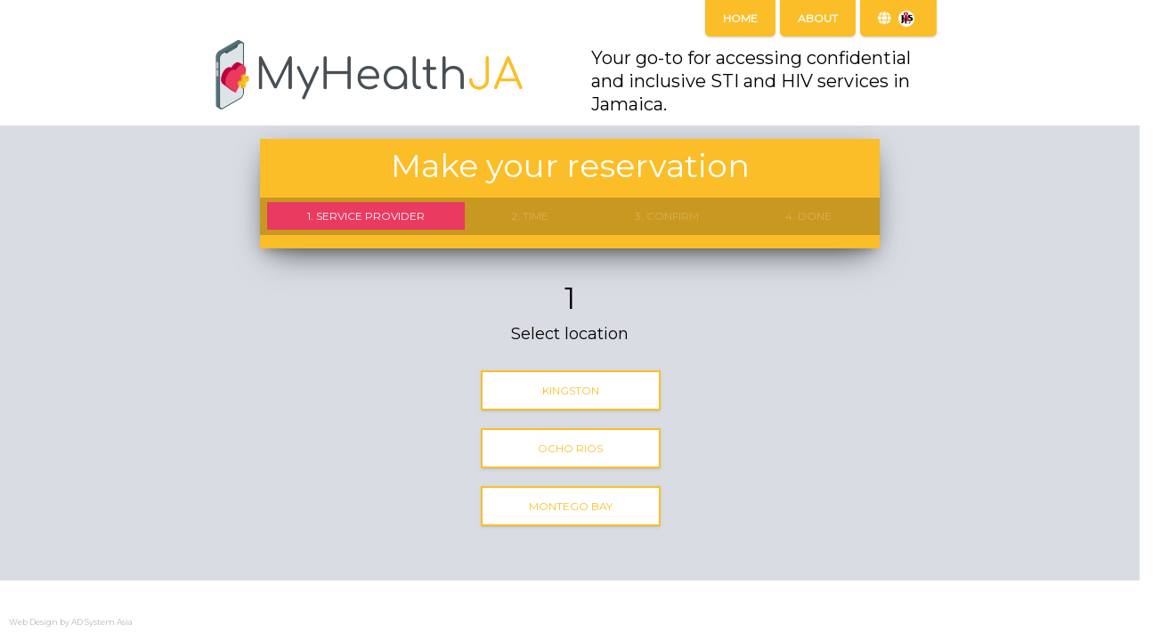

--- FILE ---
content_type: text/html; charset=UTF-8
request_url: https://myhealthja.org/reservation/301?sk=1&service=16
body_size: 8735
content:
<!DOCTYPE html>
<html>

<head>
    <meta charset="utf-8">
    <meta name="description"
          content="An easy way for Jamaicans to confidentially check their sexual health needs and reserve a time to see a doctor.">

    <meta http-equiv="X-UA-Compatible" content="IE=edge">
    <meta name="viewport" content="width=device-width, initial-scale=1">
    <meta http-equiv="content-type" content="text/html; charset=utf-8"/>

    <link rel="apple-touch-icon" sizes="57x57" href="https://myhealthja.org/apple-icon-57x57.png">
    <link rel="apple-touch-icon" sizes="60x60" href="https://myhealthja.org/apple-icon-60x60.png">
    <link rel="apple-touch-icon" sizes="72x72" href="https://myhealthja.org/apple-icon-72x72.png">
    <link rel="apple-touch-icon" sizes="76x76" href="https://myhealthja.org/apple-icon-76x76.png">
    <link rel="apple-touch-icon" sizes="114x114" href="https://myhealthja.org/apple-icon-114x114.png">
    <link rel="apple-touch-icon" sizes="120x120" href="https://myhealthja.org/apple-icon-120x120.png">
    <link rel="apple-touch-icon" sizes="144x144" href="https://myhealthja.org/apple-icon-144x144.png">
    <link rel="apple-touch-icon" sizes="152x152" href="https://myhealthja.org/apple-icon-152x152.png">
    <link rel="apple-touch-icon" sizes="180x180" href="https://myhealthja.org/apple-icon-180x180.png">
    <link rel="icon" type="image/png" sizes="192x192" href="https://myhealthja.org/android-icon-192x192.png">
    <link rel="icon" type="image/png" sizes="32x32" href="https://myhealthja.org/favicon-32x32.png">
    <link rel="icon" type="image/png" sizes="96x96" href="https://myhealthja.org/favicon-96x96.png">
    <link rel="icon" type="image/png" sizes="16x16" href="https://myhealthja.org/favicon-16x16.png">
    <link rel="manifest" href="https://myhealthja.org/manifest.json">
    <meta name="msapplication-TileColor" content="#ffffff">
    <meta name="msapplication-TileImage" content="https://myhealthja.org/ms-icon-144x144.png">
    <meta name="theme-color" content="#ffffff">

    <!-- HTML5 Shim and Respond.js IE8 support of HTML5 elements and media queries -->
    <!-- WARNING: Respond.js doesn't work if you view the page via file:// -->
    <!--[if lt IE 9]>
    <script src="https://oss.maxcdn.com/libs/html5shiv/3.7.0/html5shiv.js"></script>
    <script src="https://oss.maxcdn.com/libs/respond.js/1.3.0/respond.min.js"></script>
    <![endif]-->
    <title>
        
    My Health JA | Book health services            
    </title>

    <!-- Fonts -->
    <link rel="stylesheet" href="https://fonts.googleapis.com/icon?family=Material+Icons"/>
    <link href="https://fonts.googleapis.com/css?family=Montserrat" rel="stylesheet">

    <!-- header style -->
    <link rel="stylesheet" type="text/css" href="https://myhealthja.org/assets/css/bootstrap.min.css">
    <link rel="stylesheet" type="text/css" href="https://myhealthja.org/assets/css/material-kit.css">
    <link rel="stylesheet" type="text/css" href="https://myhealthja.org/assets/css/frontpage.css">
    <link rel="stylesheet" type="text/css" href="https://myhealthja.org/assets/css/sweetalert2.min.css">

    <!-- font awesome -->
    <link rel='stylesheet' href='https://use.fontawesome.com/releases/v5.7.0/css/all.css' integrity='sha384-lZN37f5QGtY3VHgisS14W3ExzMWZxybE1SJSEsQp9S+oqd12jhcu+A56Ebc1zFSJ' crossorigin='anonymous'>

    <!--page level style -->
    
    <link rel="stylesheet" type="text/css" href="https://myhealthja.org/assets/css/frontpage-reservation.css">
    <link rel="stylesheet" type="text/css" href="https://myhealthja.org/assets/css/responsive-reservation.css">
    <link rel="stylesheet" type="text/css" href="https://myhealthja.org/assets/css/bootstrap-datepicker.min.css">

    <link rel="stylesheet" href="https://cdnjs.cloudflare.com/ajax/libs/bootstrap-select/1.8.1/css/bootstrap-select.css">
    
    <style>
    
        nav{background-color:#fff;}
        .btn_nav{background-color:#fbbe28; color: #fff;}
        header span.snippet a{color:#000000;}
        header span.snippet a:hover{color:#fbbe28;}
        section.reservation .header {background-color:#fbbe28;}
        section.reservation ul.slider-selectors a.active{color:#FFF;background-color:#ea3a60;}
        section.reservation .navigator button{color:#fbbe28;border-color:#fbbe28;background-color:#fff;}
        section.reservation .navigator button.hover{color:#FFF;border-color:#fbbe28;background-color:#fbbe28;}
        section.reservation .navigator button.active{color: #fff;background-color:#fbbe28;}
        section.reservation .geopoint-item:hover{border-color:#ea3a60;}
        section.reservation .geopoint-item:hover h1{color:#ea3a60;}
        section.reservation .geopoint-item:hover .triangle{border-color:transparent #ea3a60 transparent transparent;}
        section.reservation .slot-times a:hover{background-color:#ea3a60;}
        section.reservation .btn {color:#ffffff;background-color:#ea3a60;}
        section.reservation .btn:hover, .btn:focus {color:#ea3a60;background-color:#fbbe28;}

                    /* NOT WORK ON MOBILE SAFARI */
            section.reservation ul.slider-selectors a:hover:not(.disabled){color:#fff;background-color:rgba(255, 255, 255, 0.2);}
            section.reservation .navigator button:hover{color:#FFF;border-color:#fbbe28;background-color:#fbbe28;transition:all .25s ease-out;}
            section.reservation .geopoint-item:hover{border-color:#fbbe28;transition:border-color .25s ease-out;}
            section.reservation .geopoint-item:hover h1{color:#fbbe28;transition:color .25s ease-out;}
            section.reservation .geopoint-item:hover .triangle{border-color:transparent #fbbe28 transparent transparent;transition:border-color .25s ease-out;}
            section.reservation .geopoint-item:hover .triangle > i{display:inline-block;}
            section.reservation .slot-times a:hover{color:#fff;background-color:#fbbe28;}
        
        input[type=number]::-webkit-outer-spin-button,
        input[type=number]::-webkit-inner-spin-button {
            -webkit-appearance: none;
            margin: 0;
        }

        input[type=number] {
            -moz-appearance: textfield;
        }

        .form-group.has-error.particular-case .control-label {
            border-bottom: 2px solid #f44336;
        }

        .form-group.particular-case small {
            display: none;
            color: #f44336;
        }

        .form-group.has-error.particular-case small {
            display: block;
        }

        .col-middle {
            display: inline-block;
            vertical-align: middle;
            float: none;
        }

        /*input[type=checkbox] {*/
            /*-webkit-appearance: checkbox !important;*/
            /*-moz-appearance: checkbox !important;*/
            /*appearance: checkbox !important;*/
        /*}*/

        .datepicker {
            color: #000;
        }

        .select-filter {
            background-color: #fbbe28;
        !important;
        }

        .opt_out_question .fa-chevron-up { display: none; }
        .opt_out_question .dropdowncontent { display: none; }

        .opt_out_question.active .fa-chevron-up { display: inline-block; }
        .opt_out_question.active .fa-chevron-down { display: none; }
        .opt_out_question.active .dropdowncontent { display: inline-block; }

        .modal-content {
            background-color:#fbbe28;
        }
    </style>

    <!--FB Annotations-->
    <meta property="og:title"       content="My Health JA | Book appointment" />
    <meta property="og:description" content="Your go-to for accessing confidential and inclusive STI and HIV services in Jamaica." />
    <meta property="og:image"       content="https://myhealthja.org/assets/img/logo-fb.png"/>


    <script type="text/javascript" src="https://myhealthja.org/assets/js/jquery.min.js"></script>
    <script type="text/javascript" src="https://myhealthja.org/assets/js/bootstrap.min.js"></script>
    <script type="text/javascript" src="https://myhealthja.org/assets/js/material.min.js"></script>
    <script type="text/javascript" src="https://myhealthja.org/assets/js/material-kit.min.js"></script>
    <script type="text/javascript" src="https://myhealthja.org/assets/js/sweetalert2.min.js"></script>

    
    <!--page level scripts -->
    
    
    <script type="text/javascript" src="https://myhealthja.org/assets/js/scSlider.js"></script>
    <script type="text/javascript" src="https://myhealthja.org/assets/js/moment.min.js"></script>
    <script type="text/javascript" src="https://myhealthja.org/assets/js/combodate.min.js"></script>
    <script type="text/javascript" src="https://myhealthja.org/assets/js/bootstrap-datepicker.min.js"></script>
    <script type="text/javascript" src="https://myhealthja.org/assets/js/popper.min.js"></script>
        <script src="https://cdnjs.cloudflare.com/ajax/libs/bootstrap-select/1.8.1/js/bootstrap-select.js"></script>

    <script>

        // Info
        window.tokenNum = 301;
        window.resUrlParam = "";
        window.resUrlParamR = "";

        // Mobile
        window.isMobile = false;

    </script>


    <style>
        .flag {
            width: 30px;
            height: 30px;
            border-radius: 50%;
            margin-right: 5px;
        }
        #changeCountry {
            border-radius: 15px;
            opacity: 1;
        }
        #changeCountry .modal-header, #changeCountry .modal-content {
            background-color: #4f657c;
            border-radius: 15px;
            width: 400px;
        }
        #changeCountry .close {
            color: #fff;
        }
        .modal_content {
            margin-left: 5%;
        }
        .link_country {
            color: #fff !important;
        }
    </style>

</head>

<body>

<!-- Navigation -->
<nav>
    <div class="topbar container-fluid">
        <div class="row">
            <div class="col-xs-12 col-md-8 col-md-offset-2 text-right">
                
                <a href="https://myhealthja.org/301" class="btn btn_nav" style="color: white"><strong>HOME</strong></a>

                <a href="https://myhealthja.org/about/301" class="btn btn_nav" style="color: white"><strong>ABOUT</strong></a>

                <a class="btn btn_nav change_country" id="openCountry" style="color: white;">
                    <strong><i class="fas fa-globe" style="font-size: 15px; margin-top: 2px;"></i></strong> 
                     
                                                    <img src="https://admin.myhealthja.org/images/flag/JASL.png" class="flag" style="width: 18px; height: 18px; margin-left: 5px; margin-top: -2px">
                                                            </a>

                
                                                    
                
                
                   
                
                
                   
            </div>
        </div>
    </div>
</nav>

<!-- Content -->


    <!-- Header -->
    <header style="background-color: #ffffff;">
        <div class="container-fluid" style="padding-left: 0px; padding-right: 0px;">
            <div class="row">

            
                <div class="col-md-4 col-md-offset-2 image-block col-middle">
                    <img src="https://admin.myhealthja.org/images/tokens/99999.png" class="banner"/>
                </div>

                <div class="col-md-4 text-block welcome-text-block col-middle" style="color: #000000;">
                    
                    <span class="body" style="font-size: 20px">Your go-to for accessing confidential and inclusive STI and HIV services in Jamaica.</span>
                                    </div>

            </div>
        </div>
    </header>

    <script>

        var scrollToTop = function () {
            location.hash = "";
            setTimeout(function () {
                location.hash = "#headerTop";
            }, 0);
        };

        //TODO FIX $(function () {
        //             //         $("#covidSection").remove();
        //         $("section.reservation").show();
        //             // });

    </script>

    

    <!-- Reservation Mode advise content container -->
    <section class="reservation" id="modeSection">
        <div class="header container-fluid">
    <div class="row">
        <div class="col-md-12">
            <h1>
                What type of reservation?            </h1>
        </div>
    </div>
</div>

<br />

<div class="container-fluid">

    <input type="hidden" id="res_mode" name="res_mode" value="-1" />
    <input type="hidden" id="res_mode_desc" name="res_mode_desc" value="" />

    <div class="row text-center">
        <div class="col-xs-12 col-md-8 col-md-offset-2 text-center" style="margin-top: 12px">
            <h4>
                <br />
                Your reservation can be made in the following ways. Please choose one.            </h4>
        </div>
    </div>

    <div class="col-xs-12 col-md-8 col-md-offset-2">
        <div class="row d-flex justify-content-center" style="margin-top: 16px;">
                            <div class="col-xs-12 col-md-3 text-center">
                    <a href="#" data-mode="0" class="btn-mode">
                        <img src="https://myhealthja.org/assets/img/service - call me back.png" class="img-center">
                        <p class="btn-text">In-person</p>
                    </a>
                </div>
                                            </div>
    </div>

</div>

<script>
    $(function() {

        $(document).ready(function(){
            //Check if only one mode available
            if($(".btn-mode").length == 1) {
                $(".btn-mode")[0].click();
            }
        });

        $(".btn-mode").on("click", function() {
            let resMode = $(this).data("mode");
            $("#res_mode").val(resMode);

            let resModeDesc = $(this).children('p').first().html();
            $("#res_mode_desc").val(resModeDesc);

            //Load filters      
            updateFiltersDescription();
            
            //Load clinics list
                            loadLocations();
            
            //Move to next step
            //$(".reservation").css("background-color", "#F6B0B2");
            //$("section.reservation .slider-item > div").css("background-color", "#F6B0B2");
            $("section.reservation").show();
            $(this).closest("section").hide();
        });

    });

    // Assign the onclick event on the selectors
    function initLocationSelectors() {
        $(".navigator button")
            .on("click", function () {
                // Select the active one
                $(".navigator button").removeClass("active");
                $(this).addClass("active");

                var siteid = $(this).data("siteid");
                var siteDesc = $(this).html();

                //Store filter in hidden text
                $("#filterLocationId").val(siteid);
                $("#filterLocationDesc").val(siteDesc);
                updateFiltersDescription();

                // Show the places
                getOrderedClinics(0, true);
            });
    }
    
    function loadLocations() {
        var filterService = $("#filterService").val();
        if(filterService == "") filterService = "0";

        var filterMode = $("#res_mode").val();
        if(filterMode == "") filterMode = "-1";

        var countryId = "1";

        // Waiting
        $(".slider-selectors, div.opacity").addClass("waiting");

        // Request
        $.get("https://myhealthja.org/reservation/locationsByMode" + "/" + filterService + "/" + filterMode + "/" + countryId,
            null,
            function (response) {
                // Waiting
                $(".slider-selectors, div.opacity").removeClass("waiting");

                //Load locations list and show panel
                $("#locations-list").html(response);
                $(".navigator").show();

                //Init location buttons
                initLocationSelectors();
            }
        )
        .fail(function (data, textStatus, jqXHR) {
            // Waiting
            $(".slider-selectors, div.opacity").removeClass("waiting");
            alert("An error occurred while connecting to the server.\nPlease check your internet connection and try again.");
        });
    }
</script>
    </section>

    <!-- Reservation content container -->
    <section class="reservation" id="reservationSection" style="display: none;">
        <div>

            <!-- Header and navigation -->
            <div class="header container-fluid">

                <!-- Header -->
                <div class="row">
                    <div class="col-md-12">
                        <h1>
                            Make your reservation                        </h1>
                    </div>
                </div>

                <!-- Navigation -->
                <div class="row">
                    <div class="col-md-12 container-selectors">

                        <ul class="slider-selectors">
                            <li><a class="disabled">1. Service provider</a></li>
                            <li><a class="disabled">2. Time</a></li>
                            <li><a class="disabled">3. Confirm</a></li>
                            <li><a class="disabled">4. Done</a></li>
                        </ul>
                        <ul class="slider-selectors">
                            <li><span>please wait</span></li>
                        </ul>

                    </div>
                </div>

                <script>

                    if (!String.prototype.endsWith)
                        String.prototype.endsWith = function (searchStr, Position) {
                            // This works much better than >= because
                            // it compensates for NaN:
                            if (!(Position < this.length))
                                Position = this.length;
                            else
                                Position |= 0; // round position
                            return this.substr(Position - searchStr.length,
                                    searchStr.length) === searchStr;
                        };

                    var slideTo = function (index) {
                        var errors = $(".client-form .has-error");
                        if (errors.length == 0) {

                            // Activate the link
                            activateLink(index);

                            //Default color
                            applyCssColor(index);

                            // If mobile just show the item without the sliding effect
                            if (window.isMobile) {
                                // Hide all and show the selected
                                var items = $(".reservation-slider .slider-item").hide();
                                $(items[index - 1]).show();

                            } else {
                                // Move the slider
                                var slider = $(".reservation-slider")[0];
                                slider.slideTo(index - 1);
                                slider.redraw();
                            }

                            if (window.isMobile && index > 0) {
                                //Scroll to the top
                                scrollToTop();
                            }
                        }
                    };

                    var activateLink = function (index) {
                        // Get the selector
                        $selector = $(".slider-selectors > li:nth-child(" + index + ") > a");

                        // Check if disabled
                        if ($selector.hasClass("disabled"))
                            $selector
                                .removeClass("disabled")
                                .attr("href", "javascript: void(0);")
                                .data("index", index)
                                .on("click", function () {
                                    slideTo($(this).data("index"));
                                });

                        // Mark this as active
                        $(".slider-selectors > li > a").removeClass("active");
                        $selector.addClass("active");
                    };

                    var blockLinksAfter = function (reference) {
                        $(".slider-selectors > li")
                            .each(function (index, element) {
                                if (index > reference - 1)
                                    $(element)
                                        .find("a")
                                        .addClass("disabled")
                                        .unbind('click');
                            });
                    };

                    // Create the parameter to pass to the controller
                    var createParameters = function (index) {
                        // Create the parameters
                        var parameters = {};
                        parameters._token = window.Laravel.csrfToken;
                        parameters.step = index;
                        parameters.tokenNum = window.tokenNum;
                        parameters.googleToken = window.google_token;
                        parameters.resUrlParam = window.resUrlParam;
                        parameters.resUrlParamR = window.resUrlParamR;
                        parameters.reservationId = -1;

                                                    parameters.covid_safe = 1;
                            parameters.covid_q1 = -1;
                            parameters.covid_q2 = -1;
                            parameters.covid_q4 = -1;
                        
                        parameters.country_id = 1;
                        parameters.isFromActionFriend = 0;
                        parameters.isStartZero = 0;
                        parameters.token_id = 60;
                        parameters.res_mode = $("#res_mode").val();
                        parameters.filterService = $("#filterService").val();
                        parameters.filterLocationId = $("#filterLocationId").val();

                        // Pass the clinic code
                        if (index >= 2) {
                            var clinic = $(".geopoint-item.active");
                            if (0 == '1')
                            	parameters.clinic = 0;
                        	else
                            	parameters.clinic = clinic.data("id");
                            //GEO LOCATION DISABLED
                            parameters.latitude = 0;
                            parameters.longitude = 0;
                            //parameters.latitude = geolocation.ok ? geolocation.latitude: clinic.data("lat");
                            //parameters.longitude = geolocation.ok ? geolocation.longitude: clinic.data("lng");
                        }

                        // Save the slot
                        if (index >= 3) {
                            var book_treatment = $("#book_treatment").val();
                            var skip_date_time_val = $("#reserve_skip_date_time").val();

                            parameters.skipAssessment = 1;

                            // if choose "ART" or "Counseling" service will booking at treatment clinic
                            // if Clinics tick Skip date and time, Booking will skip date and time
                            if (book_treatment == 1) {
                                parameters.treatment = "1";
                            } else if (skip_date_time_val == 1) {
                                parameters.skip_date_time_val = "1";
                            } else {
                                var slot = $("a.slot-selector.active");
                                parameters.slot = slot.data("date");
                                parameters.treatment = "0";
                                parameters.skip_date_time_val = "0";
                            }
                        }

                        // Pass the form
                        if (index >= 4) {

                            $(".client-form input[name]")
                                .each(function (index, element) {
                                    var $element = $(element);
                                    var name = $element.attr("name");
                                    if(!name.startsWith("covid")) {
                                        if (name.endsWith("[]")) {
                                            name = name.replace("[]", "");

                                            if (parameters[name] == undefined)
                                                parameters[name] = [];

                                            if ($element.is(":checked"))
                                                parameters[name].push($element.val());

                                        } else {
                                            if (!$element.is(":radio") || $element.is(":checked"))
                                                parameters[name] = $element.val();
                                        }
                                    }
                                });
                        }

                        // Return
                        return parameters;
                    };

                    // Got to next step
                    window.currentIndex = 1;
                    window.gotoStep = function (index) {

                        if (index == 4) {
                            scrollToTop();
                        }

                        // Waiting
                        $(".slider-selectors, div.opacity").addClass("waiting");

                        //Default color
                        applyCssColor(index);

                        // Call the controller
                        var url = 'https://myhealthja.org/reservation/step/' + index;
                        var params = createParameters(index);

                        $.post(url, params, "json")
                            .done(function (data, textStatus, jqXHR) {

                                if(index == 4) {
                                    if(data && data.startsWith("XERR")) {
                                        $errorMessage = data.replace("XERR", "");
                                        //Show error message
                                        $(".slider-selectors, div.opacity").removeClass("waiting");
                                        Swal.fire({
                                            icon: 'error',
                                            text: $errorMessage
                                        });
                                        return;
                                    }
                                }

                                // Treat the returned data
                                if (index == 2 || index == 3 || index == 4)
                                    $(".reservation-slider .slider-item:nth-of-type(" + index + ") .container-fluid")
                                        .replaceWith($(JSON.parse(data)));

                                // Slide and block
                                slideTo(index);
                                blockLinksAfter(index);

                                // Block all links if the procedure is completed
                                if (index == 4)
                                    $(".slider-selectors > li a")
                                        .addClass("disabled")
                                        .unbind('click');

                                // Waiting
                                $(".slider-selectors, div.opacity").removeClass("waiting");

                                // Save the current index
                                window.currentIndex = index;
                            })
                            .fail(function (data, textStatus, jqXHR) {
                                // Waiting
                                $(".slider-selectors, div.opacity").removeClass("waiting");
                                alert("An error occurred while connecting to the server.\nPlease check your internet connection and try again.");
                            });
                    };

                    $(function () {

                        // Activate the first link
                        activateLink(1);

                        //Default color
                        applyCssColor(0);

                        // Create the slider if not mobile
                        if (!window.isMobile)
                            $(".reservation-slider")
                                .scSlider({
                                    itemWidth: "100%",
                                    onSlide: function (currentIndex) {
                                        if (currentIndex > 0)
                                            scrollToTop();
                                    }
                                });
                        else
                        // Hide all the slider items except the first
                            $(".reservation-slider .slider-item:not(:first-child)")
                                .hide();

                    });

                    var colors = [
                        "#D9DDE3",
                        "#D9DDE3",
                        "#D9DDE3",
                        "#D9DDE3",
                        "#FDDD8D"
                    ];

                    function applyCssColor(index){
                        var color = colors[index];
                        $(".reservation").css("background-color", color);
                        $("section.reservation .slider-item > div").css("background-color", color);
                    }

                   function returnToModeSelection(){
                        slideTo(1);

                        //Return to first step with mode selection
                        $(".reservation").css("background-color", "#D9DDE3");
                        $("section.reservation .slider-item > div").css("background-color", "#D9DDE3");
                        $("#reservationSection").hide();
                        $("#modeSection").show();
                    }
                </script>

            </div>

            <!--Link to scroll to top-->
            <a id="headerTop" style="position: absolute; top: 170px;"></a>

            <!-- Slider -->
            <div class="reservation-slider">

                <!-- Clinics -->
                <div class="slider-item">
                    <div>
                        <div class="container-fluid">

    <!-- Information -->
    <div class="row">
        <div class="col-md-12 step-info step-info-clients">
            <h1>1</h1>
            <p>Select location</p>
        </div>
    </div>

    <div class="row filter" style="display: none">
        <div class="col-xs-12" style="text-align: right">
            <b>Filters:</b>
            <span id="filtersDesc"></span>
            <button type="button" id="btnEditFilters" class="btn btn-sm btn-default" style="padding: 5px 10px;">
                <span class='glyphicon glyphicon-pencil'></span>
            </button>

            <input type="hidden" id="filterService" value="16" />
            <input type="hidden" id="filterServiceDesc" value="Call me back" />
            <input type="hidden" id="filterLocationId" value="" />
            <input type="hidden" id="filterLocationDesc" value="" />
        </div>
    </div>

    <div class="row">

        <!-- The locations collections -->
        <div id="locations-list" class="col-md-12">        
            <!-- To fill after ajax request -->
        </div>

        <!-- The clinics collections -->
        <div id="clinics-list" class="col-md-12">
            <!-- To fill after ajax request -->
        </div>

        <div class="clearfix"></div>

    </div>

    
    <div class="modal fade" id="modalFilters" tabindex="-1" role="dialog">
        <div class="modal-dialog" role="document">
            <div class="modal-content">
                <div class="modal-header">
                    <button type="button" class="btn_close close action_close" data-dismiss="modal" aria-label="Close"><span aria-hidden="true">&times;</span></button>
                    <h4 class="modal-title" id="myModalLabel">Edit filters</h4>
                </div>

                <div class="modal-body">
                    

                    <div class="form-group row">
                        <label class="col-md-2" style="padding-top: 10px">Service:</label>
                        <div class="col-md-10">
                            <select class="select-filter" id="editFilterService" data-live-search="false" data-size="10" data-width="100%" data-margin="0px">
                                <option class="ck_filter" id="all_services" name="all_services" value="0"> All</option>
                
                                                                                                            <option class="ck_filter" id="hivst" name="hivst"
                                            value="1" 
                                            > HIV self-testing</option>
                                                                                                                                                <option class="ck_filter" id="hiv_test" name="hiv_test"
                                            value="2" 
                                            > HIV testing</option>
                                                                                                                                                <option class="ck_filter" id="prep" name="prep"
                                            value="5" 
                                            > Initiate PrEP</option>
                                                                                                                                                <option class="ck_filter" id="sti_test" name="sti_test"
                                            value="6" 
                                            > STI testing</option>
                                                                                                                                                <option class="ck_filter" id="call_me_back" name="call_me_back"
                                            value="16" 
                                            selected> Call me back</option>
                                                                                                                                                <option class="ck_filter" id="prep_refill" name="prep_refill"
                                            value="67" 
                                            > PrEP Refill</option>
                                                                                                                    
                            </select> 
                        </div>
                    </div>

                    <div class="form-group row">
                        <label class="col-md-2" style="padding-top: 10px">Modality:</label>
                        <div class="col-md-10">
                            <select class="select-filter" id="editFilterResMode" data-live-search="false" data-size="10" data-width="100%" data-margin="0px">
                                                                <option class="ck_filter" value="0">In-person</option>
                                                                                                                            </select> 
                        </div>
                    </div>

                    <div class="form-group row">
                        <label class="col-md-2" style="padding-top: 10px">Location:</label>
                        <div class="col-md-10">
                            <select class="select-filter" id="editFilterLocation" data-live-search="false" data-size="10" data-width="100%" data-margin="0px">
                                                                
                                                                                                        <option class="ck_filter" value="23" >Kingston</option>    
                                                                                                        <option class="ck_filter" value="24" >Ocho Rios</option>    
                                                                                                        <option class="ck_filter" value="25" >Montego Bay</option>    
                                                            </select> 
                        </div>
                    </div>

                    <hr/>

                    <button type="button" class="btn btn-success pull-right" id="btnSaveFilters" >Apply filters</button>
                    <button type="button" class="btn btn-primary pull-right" data-dismiss="modal">Cancel</button>
                    <br/><br/>
                </div>
            </div>
        </div>
    </div>

</div>

<script>

    $(document).ready(function () {
        $('select').selectpicker();
    });

    $(function () {

        // Save the current status
        (function () {
            var $container = $("#clinics-list").closest(".row");
            $container.data("initial", $container.html());
        })();

        // // Restore the initial selectors state
        // var restoreLocationSelectors = function () {
        //     var $target = $("#clinics-list").closest(".row");
        //     $target.html($target.data("initial"));
        //     initLocationSelectors();
        //     $(".navigator").show();
        // };

        // Fill sites
        var fillSitesContent = function (response, doScrollTop) {
            //Removed, now the location selection is in the edit filters button
            // // Create the restore link
            // function createRestoreLink() {
            //     var link = $("<a href='#'>")
            //         .append("click here.")
            //         .on("click", restoreLocationSelectors);

            //     $ul = $("<u>")
            //         .append(link);

            //     return $("<small>")
            //         .append("To manually choose a preferred neighborhood, ")
            //         .append($ul);
            // };

            // Content
            $("#clinics-list")
                .html(response);

            $(".filter").show();

            $title = $(".step-info-clients > p")
                .html("Confirm venue<br/>Please click your desired venue from the options shown below.");

            //Navigator always hidden
            $(".navigator").css("display", "none");

            //Always create link to change location
            //Removed, now the location selection is in the edit filters button
            //$title.append("<br/>").append(createRestoreLink());

            // Remove the waiting
            $(".slider-selectors, div.opacity").removeClass("waiting");

            if (doScrollTop) {
                // Scroll to top of clinics list
                location.hash = "";
                setTimeout(function () {
                    location.hash = "#TOP";
                }, 250);
            }

            // Disable the link as we lost the last clinic selection
            $(".slider-selectors > li > a")
                .addClass("disabled")
                .off("click");
            activateLink(1);
        };

        // Start ordered geopoint list
        window.getOrderedClinics = function (page, doScrollTop) {
            // Waiting
            $(".slider-selectors, div.opacity").addClass("waiting");

            var filterService = $("#filterService").val();
            if(filterService == "") filterService = "0";

            var filterMode = $("#res_mode").val();
            if(filterMode == "") filterMode = "-1";

            var filterLocation = $("#filterLocationId").val();
            if(filterLocation == "") filterLocation = "0";

            var countryId = "1";

            // Request
            $.get(
                "https://myhealthja.org/reservation/clinicsBySite/" + filterLocation + "/" + (page || 0) + "/" + filterService + "/" + filterMode + "/" + countryId,
                null,
                function (response) {
                    fillSitesContent(response, doScrollTop);
                }
            )
                .fail(function (data, textStatus, jqXHR) {
                    // Waiting
                    $(".slider-selectors, div.opacity").removeClass("waiting");
                    alert("An error occurred while connecting to the server.\nPlease check your internet connection and try again.");
                });

        };

        
        
        
        

        $("#btnEditFilters").click(function() {
            $("#modalFilters").modal("show");
        });

        $("#btnSaveFilters").click(function() {
            let filterService = $("#editFilterService").val();
            let filterServiceDesc = $("#editFilterService option:selected").text();
            let filterResMode = $("#editFilterResMode").val();
            let filterResModeDesc = $("#editFilterResMode option:selected").text();
            let filterLocationId = $("#editFilterLocation").val();
            let filterLocationDesc = (filterLocationId && filterLocationId != "0") ? $("#editFilterLocation option:selected").text() : "";

            $("#filterService").val(filterService);
            $("#filterServiceDesc").val(filterServiceDesc);
            $("#res_mode").val(filterResMode);
            $("#res_mode_desc").val(filterResModeDesc);
            $("#filterLocationId").val(filterLocationId);
            $("#filterLocationDesc").val(filterLocationDesc);
            $("#modalFilters").modal("hide");

                            getOrderedClinics(0, true);
            
            //Update filter description
            updateFiltersDescription();
        });

        $('#modalFilters').on('show.bs.modal', function (e) {
            //Load current filters
            let service = $("#filterService").val();
            if(!service) service = 0;
            $("#editFilterService").val(service).change();

            $("#editFilterResMode").val($("#res_mode").val()).change();

            let locationId=  $("#filterLocationId").val();
            if(!locationId) locationId = 0;
            $("#editFilterLocation").val(locationId).change();
        });
    });

    function updateFiltersDescription() {
        let serviceDesc = $("#filterServiceDesc").val();
        let resModeDesc = $("#res_mode_desc").val();
        let locationDesc = $("#filterLocationDesc").val();

        $("#filtersDesc").html(serviceDesc + (resModeDesc ? ", " + resModeDesc : "") + (locationDesc ? ", " + locationDesc : ""));
        $(".ripple-container").remove(); //Remove ripple autocreated
    }

</script>

                        <div class="opacity">
                            <div>
                                <div class="col-xs-12">
                                    <img src="https://myhealthja.org/assets/img/wait icon.png" style="max-width: 250px"/>
                                </div>
                            </div>
                        </div>
                    </div>
                </div>

                <!-- Slots -->
                <div class="slider-item">
                    <div>
                        <!-- Empty as will loaded by ajax -->
                        <div class="container-fluid"></div>
                        <div class="opacity">
                            <div>
                                <div class="col-xs-12">
                                    <img src="https://myhealthja.org/assets/img/wait icon.png" style="max-width: 250px"/>
                                </div>
                            </div>
                        </div>
                    </div>
                </div>

                <!-- Info -->
                <div class="slider-item">
                    <div>
                        <!-- Empty as will loaded by ajax -->
                        <div class="container-fluid client-form"></div>
                        <div class="opacity">
                            <div>
                                <div class="col-xs-12">
                                    <img src="https://myhealthja.org/assets/img/wait icon.png" style="max-width: 250px"/>
                                </div>
                            </div>
                        </div>
                    </div>
                </div>

                <!-- Complete -->
                <div class="slider-item">
                    <div>
                        <!-- Empty as will loaded by ajax -->
                        <div class="container-fluid"></div>
                        <div class="opacity">
                            <div>
                                <div class="col-xs-12">
                                    <img src="https://myhealthja.org/assets/img/wait icon.png" style="max-width: 250px"/>
                                </div>
                            </div>
                        </div>
                    </div>
                </div>

            </div>

        </div>
    </section>

    

<div id="changeCountry" class="modal fade" role="dialog">
    <div class="modal-dialog modal-sm">
        <div class="modal-content">
            <div class="modal-header">
                <button type="button" class="close" id="modal_change_country_close" data-dismiss="modal" style="font-size: 28px">&times;</button>
            </div>
            <div class="modal-body" style="padding-top: 0;">
                <div class="modal_content">
                    <h3 class="link_country" style="margin: 0 0 20px 0"><i class="fas fa-globe"></i><b> Select an organization</b></h3>
                                            <p>
                            <a href="/assessment/225" target="_self" class="link_country">
                                                                    <img src="https://admin.myhealthja.org/images/flag/IFLEX.png" class="flag">
                                
                                IFLEX
                                <span class="glyphicon glyphicon-share" aria-hidden="true" style="display:none"></span>
                            </a>
                        </p>
                                            <p>
                            <a href="/assessment/223" target="_self" class="link_country">
                                                                    <img src="https://admin.myhealthja.org/images/flag/JASL.png" class="flag">
                                
                                JASL
                                <span class="glyphicon glyphicon-share" aria-hidden="true" style="display:none"></span>
                            </a>
                        </p>
                                            <p>
                            <a href="/assessment/224" target="_self" class="link_country">
                                                                    <img src="https://admin.myhealthja.org/images/flag/TABS.png" class="flag">
                                
                                TABS
                                <span class="glyphicon glyphicon-share" aria-hidden="true" style="display:none"></span>
                            </a>
                        </p>
                                    </div>
            </div>
        </div>

    </div>
</div>

<!-- Footer Section Start -->
<footer>
    Web Design by <a href="http://www.adsystemasia.com" target="_blank">AD System Asia</a>
</footer>

<!-- Scripts -->
<script>
    $(document).ready(function(){
        $('#openCountry').on('click', function() {
            $('#changeCountry').modal('toggle');
        });
    });

    window.Laravel = {"csrfToken":"ezwXoKlmuJhKA98rzUU1Ux3Ywhs6qeyJohj0HVoA"};

</script>


<!-- Footer page level scripts -->



<script>
    
    function reportReservationComplete() {
        
            }

    function reportFbEvent(eventCategory, eventCode, value) {
        
            }

    function redrawSliders(){
        if($(".assessment-slider").length)
            $(".assessment-slider")[0].redraw();

        if($(".reservation-slider").length)
            $(".reservation-slider")[0].redraw();
    }

    $(function () {

        /** FIX FOR POPOVER NOT WORKING ON IPHONE **/

        if ('ontouchstart' in document.documentElement) {
            $('body').css('cursor', 'pointer');
        }

        $('body').on('click', function (e) {
            $('[data-toggle="popover-chat"]').each(function () {
                if (!$(this).is(e.target) && $(this).has(e.target).length === 0 && $('.popover').has(e.target).length === 0) {
                    $(this).popover('hide');
                }
            });
        });

    });

</script>



</body>

</html>


--- FILE ---
content_type: text/html; charset=UTF-8
request_url: https://myhealthja.org/reservation/locationsByMode/16/0/1
body_size: 567
content:
<!-- The sites selectors -->
<div class="col-md-offset-4 col-md-4 navigator ">
    <ul>
                            
            <li>
                <button type="button" class="btn "
                        data-filter="F001" data-siteid="23">Kingston </button>
            </li>
                    
            <li>
                <button type="button" class="btn "
                        data-filter="F002" data-siteid="24">Ocho Rios </button>
            </li>
                    
            <li>
                <button type="button" class="btn "
                        data-filter="F003" data-siteid="25">Montego Bay </button>
            </li>
            </ul>
</div>



--- FILE ---
content_type: text/css
request_url: https://myhealthja.org/assets/css/material-kit.css
body_size: 14065
content:
/*!
    
 =========================================================
 * Material Kit - v1.1.1.0
 =========================================================
 
 * Product Page: http://www.creative-tim.com/product/material-kit
 * Copyright 2017 Creative Tim (http://www.creative-tim.com)
 * Licensed under MIT (https://github.com/timcreative/material-kit/blob/master/LICENSE.md)
 
 =========================================================
 
 * The above copyright notice and this permission notice shall be included in all copies or substantial portions of the Software.
 
 */

/* ANIMATION */
/* SHADOWS */
/* Shadows (from mdl http://www.getmdl.io/) */
body {
    background-color: #CCCCCC;
}

body.inverse {
    background: #333333;
}

body.inverse, body.inverse .form-control {
    color: #ffffff;
}

body.inverse .modal,
body.inverse .modal .form-control,
body.inverse .panel-default,
body.inverse .panel-default .form-control,
body.inverse .card,
body.inverse .card .form-control {
    background-color: initial;
    color: initial;
}

.life-of-material-kit {
    background: #FFFFFF;
}

body, h1, h2, h3, h4, h5, h6, .h1, .h2, .h3, .h4 {
    font-family: 'Montserrat', "Helvetica", "Arial", sans-serif;
    font-weight: 400;
    line-height: 1.5em;
}

a, a:hover, a:focus {
    color: #27a3dc;
}

a .material-icons, a:hover .material-icons, a:focus .material-icons {
    vertical-align: middle;
}

/*           Animations              */
.animation-transition-general, .carousel .carousel-indicators li {
    -webkit-transition: all 300ms linear;
    -moz-transition: all 300ms linear;
    -o-transition: all 300ms linear;
    -ms-transition: all 300ms linear;
    transition: all 300ms linear;
}

.animation-transition-slow {
    -webkit-transition: all 370ms linear;
    -moz-transition: all 370ms linear;
    -o-transition: all 370ms linear;
    -ms-transition: all 370ms linear;
    transition: all 370ms linear;
}

.animation-transition-fast, .navbar {
    -webkit-transition: all 150ms ease 0s;
    -moz-transition: all 150ms ease 0s;
    -o-transition: all 150ms ease 0s;
    -ms-transition: all 150ms ease 0s;
    transition: all 150ms ease 0s;
}

.form-horizontal .radio,
.form-horizontal .checkbox,
.form-horizontal .radio-inline,
.form-horizontal .checkbox-inline {
    padding-top: 0;
}

.form-horizontal .radio {
    margin-bottom: 10px;
}

.form-horizontal label {
    text-align: right;
}

.form-horizontal label.control-label {
    margin: 0;
}

.btn,
.navbar .navbar-nav > li > a.btn {
    border: none;
    border-radius: 3px;
    position: relative;
    padding: 12px 30px;
    margin: 10px 1px;
    font-size: 12px;
    font-weight: 400;
    text-transform: uppercase;
    letter-spacing: 0;
    will-change: box-shadow, transform;
    transition: box-shadow 0.2s cubic-bezier(0.4, 0, 1, 1), background-color 0.2s cubic-bezier(0.4, 0, 0.2, 1);
}

.btn::-moz-focus-inner,
.navbar .navbar-nav > li > a.btn::-moz-focus-inner {
    border: 0;
}

.btn, .btn.btn-default,
.navbar .navbar-nav > li > a.btn,
.navbar .navbar-nav > li > a.btn.btn-default {
    box-shadow: 0 2px 2px 0 rgba(153, 153, 153, 0.14), 0 3px 1px -2px rgba(153, 153, 153, 0.2), 0 1px 5px 0 rgba(153, 153, 153, 0.12);
}

.btn, .btn:hover, .btn:focus, .btn:active, .btn.active, .btn:active:focus, .btn:active:hover, .btn.active:focus, .btn.active:hover, .open > .btn.dropdown-toggle, .open > .btn.dropdown-toggle:focus, .open > .btn.dropdown-toggle:hover, .btn.btn-default, .btn.btn-default:hover, .btn.btn-default:focus, .btn.btn-default:active, .btn.btn-default.active, .btn.btn-default:active:focus, .btn.btn-default:active:hover, .btn.btn-default.active:focus, .btn.btn-default.active:hover, .open > .btn.btn-default.dropdown-toggle, .open > .btn.btn-default.dropdown-toggle:focus, .open > .btn.btn-default.dropdown-toggle:hover,
.navbar .navbar-nav > li > a.btn,
.navbar .navbar-nav > li > a.btn:hover,
.navbar .navbar-nav > li > a.btn:focus,
.navbar .navbar-nav > li > a.btn:active,
.navbar .navbar-nav > li > a.btn.active,
.navbar .navbar-nav > li > a.btn:active:focus,
.navbar .navbar-nav > li > a.btn:active:hover,
.navbar .navbar-nav > li > a.btn.active:focus,
.navbar .navbar-nav > li > a.btn.active:hover, .open >
.navbar .navbar-nav > li > a.btn.dropdown-toggle, .open >
.navbar .navbar-nav > li > a.btn.dropdown-toggle:focus, .open >
.navbar .navbar-nav > li > a.btn.dropdown-toggle:hover,
.navbar .navbar-nav > li > a.btn.btn-default,
.navbar .navbar-nav > li > a.btn.btn-default:hover,
.navbar .navbar-nav > li > a.btn.btn-default:focus,
.navbar .navbar-nav > li > a.btn.btn-default:active,
.navbar .navbar-nav > li > a.btn.btn-default.active,
.navbar .navbar-nav > li > a.btn.btn-default:active:focus,
.navbar .navbar-nav > li > a.btn.btn-default:active:hover,
.navbar .navbar-nav > li > a.btn.btn-default.active:focus,
.navbar .navbar-nav > li > a.btn.btn-default.active:hover, .open >
.navbar .navbar-nav > li > a.btn.btn-default.dropdown-toggle, .open >
.navbar .navbar-nav > li > a.btn.btn-default.dropdown-toggle:focus, .open >
.navbar .navbar-nav > li > a.btn.btn-default.dropdown-toggle:hover {
    background-color: #000000;
    color: #FFFFFF;
}

.btn:focus, .btn:active, .btn:hover, .btn.btn-default:focus, .btn.btn-default:active, .btn.btn-default:hover,
.navbar .navbar-nav > li > a.btn:focus,
.navbar .navbar-nav > li > a.btn:active,
.navbar .navbar-nav > li > a.btn:hover,
.navbar .navbar-nav > li > a.btn.btn-default:focus,
.navbar .navbar-nav > li > a.btn.btn-default:active,
.navbar .navbar-nav > li > a.btn.btn-default:hover {
    box-shadow: 0 14px 26px -12px rgba(153, 153, 153, 0.42), 0 4px 23px 0px rgba(0, 0, 0, 0.12), 0 8px 10px -5px rgba(153, 153, 153, 0.2);
}

.btn.disabled, .btn.disabled:hover, .btn.disabled:focus, .btn.disabled.focus, .btn.disabled:active, .btn.disabled.active, .btn:disabled, .btn:disabled:hover, .btn:disabled:focus, .btn:disabled.focus, .btn:disabled:active, .btn:disabled.active, .btn[disabled], .btn[disabled]:hover, .btn[disabled]:focus, .btn[disabled].focus, .btn[disabled]:active, .btn[disabled].active, fieldset[disabled] .btn, fieldset[disabled] .btn:hover, fieldset[disabled] .btn:focus, fieldset[disabled] .btn.focus, fieldset[disabled] .btn:active, fieldset[disabled] .btn.active, .btn.btn-default.disabled, .btn.btn-default.disabled:hover, .btn.btn-default.disabled:focus, .btn.btn-default.disabled.focus, .btn.btn-default.disabled:active, .btn.btn-default.disabled.active, .btn.btn-default:disabled, .btn.btn-default:disabled:hover, .btn.btn-default:disabled:focus, .btn.btn-default:disabled.focus, .btn.btn-default:disabled:active, .btn.btn-default:disabled.active, .btn.btn-default[disabled], .btn.btn-default[disabled]:hover, .btn.btn-default[disabled]:focus, .btn.btn-default[disabled].focus, .btn.btn-default[disabled]:active, .btn.btn-default[disabled].active, fieldset[disabled] .btn.btn-default, fieldset[disabled] .btn.btn-default:hover, fieldset[disabled] .btn.btn-default:focus, fieldset[disabled] .btn.btn-default.focus, fieldset[disabled] .btn.btn-default:active, fieldset[disabled] .btn.btn-default.active,
.navbar .navbar-nav > li > a.btn.disabled,
.navbar .navbar-nav > li > a.btn.disabled:hover,
.navbar .navbar-nav > li > a.btn.disabled:focus,
.navbar .navbar-nav > li > a.btn.disabled.focus,
.navbar .navbar-nav > li > a.btn.disabled:active,
.navbar .navbar-nav > li > a.btn.disabled.active,
.navbar .navbar-nav > li > a.btn:disabled,
.navbar .navbar-nav > li > a.btn:disabled:hover,
.navbar .navbar-nav > li > a.btn:disabled:focus,
.navbar .navbar-nav > li > a.btn:disabled.focus,
.navbar .navbar-nav > li > a.btn:disabled:active,
.navbar .navbar-nav > li > a.btn:disabled.active,
.navbar .navbar-nav > li > a.btn[disabled],
.navbar .navbar-nav > li > a.btn[disabled]:hover,
.navbar .navbar-nav > li > a.btn[disabled]:focus,
.navbar .navbar-nav > li > a.btn[disabled].focus,
.navbar .navbar-nav > li > a.btn[disabled]:active,
.navbar .navbar-nav > li > a.btn[disabled].active, fieldset[disabled]
.navbar .navbar-nav > li > a.btn, fieldset[disabled]
.navbar .navbar-nav > li > a.btn:hover, fieldset[disabled]
.navbar .navbar-nav > li > a.btn:focus, fieldset[disabled]
.navbar .navbar-nav > li > a.btn.focus, fieldset[disabled]
.navbar .navbar-nav > li > a.btn:active, fieldset[disabled]
.navbar .navbar-nav > li > a.btn.active,
.navbar .navbar-nav > li > a.btn.btn-default.disabled,
.navbar .navbar-nav > li > a.btn.btn-default.disabled:hover,
.navbar .navbar-nav > li > a.btn.btn-default.disabled:focus,
.navbar .navbar-nav > li > a.btn.btn-default.disabled.focus,
.navbar .navbar-nav > li > a.btn.btn-default.disabled:active,
.navbar .navbar-nav > li > a.btn.btn-default.disabled.active,
.navbar .navbar-nav > li > a.btn.btn-default:disabled,
.navbar .navbar-nav > li > a.btn.btn-default:disabled:hover,
.navbar .navbar-nav > li > a.btn.btn-default:disabled:focus,
.navbar .navbar-nav > li > a.btn.btn-default:disabled.focus,
.navbar .navbar-nav > li > a.btn.btn-default:disabled:active,
.navbar .navbar-nav > li > a.btn.btn-default:disabled.active,
.navbar .navbar-nav > li > a.btn.btn-default[disabled],
.navbar .navbar-nav > li > a.btn.btn-default[disabled]:hover,
.navbar .navbar-nav > li > a.btn.btn-default[disabled]:focus,
.navbar .navbar-nav > li > a.btn.btn-default[disabled].focus,
.navbar .navbar-nav > li > a.btn.btn-default[disabled]:active,
.navbar .navbar-nav > li > a.btn.btn-default[disabled].active, fieldset[disabled]
.navbar .navbar-nav > li > a.btn.btn-default, fieldset[disabled]
.navbar .navbar-nav > li > a.btn.btn-default:hover, fieldset[disabled]
.navbar .navbar-nav > li > a.btn.btn-default:focus, fieldset[disabled]
.navbar .navbar-nav > li > a.btn.btn-default.focus, fieldset[disabled]
.navbar .navbar-nav > li > a.btn.btn-default:active, fieldset[disabled]
.navbar .navbar-nav > li > a.btn.btn-default.active {
    box-shadow: none;
}

.btn.btn-simple, .btn.btn-default.btn-simple,
.navbar .navbar-nav > li > a.btn.btn-simple,
.navbar .navbar-nav > li > a.btn.btn-default.btn-simple {
    background-color: transparent;
    color: #999999;
    box-shadow: none;
}

.btn.btn-simple:hover, .btn.btn-simple:focus, .btn.btn-simple:active, .btn.btn-default.btn-simple:hover, .btn.btn-default.btn-simple:focus, .btn.btn-default.btn-simple:active,
.navbar .navbar-nav > li > a.btn.btn-simple:hover,
.navbar .navbar-nav > li > a.btn.btn-simple:focus,
.navbar .navbar-nav > li > a.btn.btn-simple:active,
.navbar .navbar-nav > li > a.btn.btn-default.btn-simple:hover,
.navbar .navbar-nav > li > a.btn.btn-default.btn-simple:focus,
.navbar .navbar-nav > li > a.btn.btn-default.btn-simple:active {
    background-color: transparent;
    color: #999999;
}

.btn.btn-primary,
.navbar .navbar-nav > li > a.btn.btn-primary {
    box-shadow: 0 2px 2px 0 rgba(156, 39, 176, 0.14), 0 3px 1px -2px rgba(156, 39, 176, 0.2), 0 1px 5px 0 rgba(156, 39, 176, 0.12);
}

.btn.btn-primary, .btn.btn-primary:hover, .btn.btn-primary:focus, .btn.btn-primary:active, .btn.btn-primary.active, .btn.btn-primary:active:focus, .btn.btn-primary:active:hover, .btn.btn-primary.active:focus, .btn.btn-primary.active:hover, .open > .btn.btn-primary.dropdown-toggle, .open > .btn.btn-primary.dropdown-toggle:focus, .open > .btn.btn-primary.dropdown-toggle:hover,
.navbar .navbar-nav > li > a.btn.btn-primary,
.navbar .navbar-nav > li > a.btn.btn-primary:hover,
.navbar .navbar-nav > li > a.btn.btn-primary:focus,
.navbar .navbar-nav > li > a.btn.btn-primary:active,
.navbar .navbar-nav > li > a.btn.btn-primary.active,
.navbar .navbar-nav > li > a.btn.btn-primary:active:focus,
.navbar .navbar-nav > li > a.btn.btn-primary:active:hover,
.navbar .navbar-nav > li > a.btn.btn-primary.active:focus,
.navbar .navbar-nav > li > a.btn.btn-primary.active:hover, .open >
.navbar .navbar-nav > li > a.btn.btn-primary.dropdown-toggle, .open >
.navbar .navbar-nav > li > a.btn.btn-primary.dropdown-toggle:focus, .open >
.navbar .navbar-nav > li > a.btn.btn-primary.dropdown-toggle:hover {
    background-color: #27a3dc;
    color: #FFFFFF;
}

.btn.btn-primary:focus, .btn.btn-primary:active, .btn.btn-primary:hover,
.navbar .navbar-nav > li > a.btn.btn-primary:focus,
.navbar .navbar-nav > li > a.btn.btn-primary:active,
.navbar .navbar-nav > li > a.btn.btn-primary:hover {
    box-shadow: 0 14px 26px -12px rgba(156, 39, 176, 0.42), 0 4px 23px 0px rgba(0, 0, 0, 0.12), 0 8px 10px -5px rgba(156, 39, 176, 0.2);
}

.btn.btn-primary.disabled, .btn.btn-primary.disabled:hover, .btn.btn-primary.disabled:focus, .btn.btn-primary.disabled.focus, .btn.btn-primary.disabled:active, .btn.btn-primary.disabled.active, .btn.btn-primary:disabled, .btn.btn-primary:disabled:hover, .btn.btn-primary:disabled:focus, .btn.btn-primary:disabled.focus, .btn.btn-primary:disabled:active, .btn.btn-primary:disabled.active, .btn.btn-primary[disabled], .btn.btn-primary[disabled]:hover, .btn.btn-primary[disabled]:focus, .btn.btn-primary[disabled].focus, .btn.btn-primary[disabled]:active, .btn.btn-primary[disabled].active, fieldset[disabled] .btn.btn-primary, fieldset[disabled] .btn.btn-primary:hover, fieldset[disabled] .btn.btn-primary:focus, fieldset[disabled] .btn.btn-primary.focus, fieldset[disabled] .btn.btn-primary:active, fieldset[disabled] .btn.btn-primary.active,
.navbar .navbar-nav > li > a.btn.btn-primary.disabled,
.navbar .navbar-nav > li > a.btn.btn-primary.disabled:hover,
.navbar .navbar-nav > li > a.btn.btn-primary.disabled:focus,
.navbar .navbar-nav > li > a.btn.btn-primary.disabled.focus,
.navbar .navbar-nav > li > a.btn.btn-primary.disabled:active,
.navbar .navbar-nav > li > a.btn.btn-primary.disabled.active,
.navbar .navbar-nav > li > a.btn.btn-primary:disabled,
.navbar .navbar-nav > li > a.btn.btn-primary:disabled:hover,
.navbar .navbar-nav > li > a.btn.btn-primary:disabled:focus,
.navbar .navbar-nav > li > a.btn.btn-primary:disabled.focus,
.navbar .navbar-nav > li > a.btn.btn-primary:disabled:active,
.navbar .navbar-nav > li > a.btn.btn-primary:disabled.active,
.navbar .navbar-nav > li > a.btn.btn-primary[disabled],
.navbar .navbar-nav > li > a.btn.btn-primary[disabled]:hover,
.navbar .navbar-nav > li > a.btn.btn-primary[disabled]:focus,
.navbar .navbar-nav > li > a.btn.btn-primary[disabled].focus,
.navbar .navbar-nav > li > a.btn.btn-primary[disabled]:active,
.navbar .navbar-nav > li > a.btn.btn-primary[disabled].active, fieldset[disabled]
.navbar .navbar-nav > li > a.btn.btn-primary, fieldset[disabled]
.navbar .navbar-nav > li > a.btn.btn-primary:hover, fieldset[disabled]
.navbar .navbar-nav > li > a.btn.btn-primary:focus, fieldset[disabled]
.navbar .navbar-nav > li > a.btn.btn-primary.focus, fieldset[disabled]
.navbar .navbar-nav > li > a.btn.btn-primary:active, fieldset[disabled]
.navbar .navbar-nav > li > a.btn.btn-primary.active {
    box-shadow: none;
}

.btn.btn-primary.btn-simple,
.navbar .navbar-nav > li > a.btn.btn-primary.btn-simple {
    background-color: transparent;
    color: #27a3dc;
    box-shadow: none;
}

.btn.btn-primary.btn-simple:hover, .btn.btn-primary.btn-simple:focus, .btn.btn-primary.btn-simple:active,
.navbar .navbar-nav > li > a.btn.btn-primary.btn-simple:hover,
.navbar .navbar-nav > li > a.btn.btn-primary.btn-simple:focus,
.navbar .navbar-nav > li > a.btn.btn-primary.btn-simple:active {
    background-color: transparent;
    color: #27a3dc;
}

.btn.btn-info,
.navbar .navbar-nav > li > a.btn.btn-info {
    box-shadow: 0 2px 2px 0 rgba(3, 169, 244, 0.14), 0 3px 1px -2px rgba(3, 169, 244, 0.2), 0 1px 5px 0 rgba(3, 169, 244, 0.12);
}

.btn.btn-info, .btn.btn-info:hover, .btn.btn-info:focus, .btn.btn-info:active, .btn.btn-info.active, .btn.btn-info:active:focus, .btn.btn-info:active:hover, .btn.btn-info.active:focus, .btn.btn-info.active:hover, .open > .btn.btn-info.dropdown-toggle, .open > .btn.btn-info.dropdown-toggle:focus, .open > .btn.btn-info.dropdown-toggle:hover,
.navbar .navbar-nav > li > a.btn.btn-info,
.navbar .navbar-nav > li > a.btn.btn-info:hover,
.navbar .navbar-nav > li > a.btn.btn-info:focus,
.navbar .navbar-nav > li > a.btn.btn-info:active,
.navbar .navbar-nav > li > a.btn.btn-info.active,
.navbar .navbar-nav > li > a.btn.btn-info:active:focus,
.navbar .navbar-nav > li > a.btn.btn-info:active:hover,
.navbar .navbar-nav > li > a.btn.btn-info.active:focus,
.navbar .navbar-nav > li > a.btn.btn-info.active:hover, .open >
.navbar .navbar-nav > li > a.btn.btn-info.dropdown-toggle, .open >
.navbar .navbar-nav > li > a.btn.btn-info.dropdown-toggle:focus, .open >
.navbar .navbar-nav > li > a.btn.btn-info.dropdown-toggle:hover {
    background-color: #03a9f4;
    color: #FFFFFF;
}

.btn.btn-info:focus, .btn.btn-info:active, .btn.btn-info:hover,
.navbar .navbar-nav > li > a.btn.btn-info:focus,
.navbar .navbar-nav > li > a.btn.btn-info:active,
.navbar .navbar-nav > li > a.btn.btn-info:hover {
    box-shadow: 0 14px 26px -12px rgba(3, 169, 244, 0.42), 0 4px 23px 0px rgba(0, 0, 0, 0.12), 0 8px 10px -5px rgba(3, 169, 244, 0.2);
}

.btn.btn-info.disabled, .btn.btn-info.disabled:hover, .btn.btn-info.disabled:focus, .btn.btn-info.disabled.focus, .btn.btn-info.disabled:active, .btn.btn-info.disabled.active, .btn.btn-info:disabled, .btn.btn-info:disabled:hover, .btn.btn-info:disabled:focus, .btn.btn-info:disabled.focus, .btn.btn-info:disabled:active, .btn.btn-info:disabled.active, .btn.btn-info[disabled], .btn.btn-info[disabled]:hover, .btn.btn-info[disabled]:focus, .btn.btn-info[disabled].focus, .btn.btn-info[disabled]:active, .btn.btn-info[disabled].active, fieldset[disabled] .btn.btn-info, fieldset[disabled] .btn.btn-info:hover, fieldset[disabled] .btn.btn-info:focus, fieldset[disabled] .btn.btn-info.focus, fieldset[disabled] .btn.btn-info:active, fieldset[disabled] .btn.btn-info.active,
.navbar .navbar-nav > li > a.btn.btn-info.disabled,
.navbar .navbar-nav > li > a.btn.btn-info.disabled:hover,
.navbar .navbar-nav > li > a.btn.btn-info.disabled:focus,
.navbar .navbar-nav > li > a.btn.btn-info.disabled.focus,
.navbar .navbar-nav > li > a.btn.btn-info.disabled:active,
.navbar .navbar-nav > li > a.btn.btn-info.disabled.active,
.navbar .navbar-nav > li > a.btn.btn-info:disabled,
.navbar .navbar-nav > li > a.btn.btn-info:disabled:hover,
.navbar .navbar-nav > li > a.btn.btn-info:disabled:focus,
.navbar .navbar-nav > li > a.btn.btn-info:disabled.focus,
.navbar .navbar-nav > li > a.btn.btn-info:disabled:active,
.navbar .navbar-nav > li > a.btn.btn-info:disabled.active,
.navbar .navbar-nav > li > a.btn.btn-info[disabled],
.navbar .navbar-nav > li > a.btn.btn-info[disabled]:hover,
.navbar .navbar-nav > li > a.btn.btn-info[disabled]:focus,
.navbar .navbar-nav > li > a.btn.btn-info[disabled].focus,
.navbar .navbar-nav > li > a.btn.btn-info[disabled]:active,
.navbar .navbar-nav > li > a.btn.btn-info[disabled].active, fieldset[disabled]
.navbar .navbar-nav > li > a.btn.btn-info, fieldset[disabled]
.navbar .navbar-nav > li > a.btn.btn-info:hover, fieldset[disabled]
.navbar .navbar-nav > li > a.btn.btn-info:focus, fieldset[disabled]
.navbar .navbar-nav > li > a.btn.btn-info.focus, fieldset[disabled]
.navbar .navbar-nav > li > a.btn.btn-info:active, fieldset[disabled]
.navbar .navbar-nav > li > a.btn.btn-info.active {
    box-shadow: none;
}

.btn.btn-info.btn-simple,
.navbar .navbar-nav > li > a.btn.btn-info.btn-simple {
    background-color: transparent;
    color: #03a9f4;
    box-shadow: none;
}

.btn.btn-info.btn-simple:hover, .btn.btn-info.btn-simple:focus, .btn.btn-info.btn-simple:active,
.navbar .navbar-nav > li > a.btn.btn-info.btn-simple:hover,
.navbar .navbar-nav > li > a.btn.btn-info.btn-simple:focus,
.navbar .navbar-nav > li > a.btn.btn-info.btn-simple:active {
    background-color: transparent;
    color: #03a9f4;
}

.btn.btn-success,
.navbar .navbar-nav > li > a.btn.btn-success {
    box-shadow: 0 2px 2px 0 rgba(76, 175, 80, 0.14), 0 3px 1px -2px rgba(76, 175, 80, 0.2), 0 1px 5px 0 rgba(76, 175, 80, 0.12);
}

.btn.btn-success, .btn.btn-success:hover, .btn.btn-success:focus, .btn.btn-success:active, .btn.btn-success.active, .btn.btn-success:active:focus, .btn.btn-success:active:hover, .btn.btn-success.active:focus, .btn.btn-success.active:hover, .open > .btn.btn-success.dropdown-toggle, .open > .btn.btn-success.dropdown-toggle:focus, .open > .btn.btn-success.dropdown-toggle:hover,
.navbar .navbar-nav > li > a.btn.btn-success,
.navbar .navbar-nav > li > a.btn.btn-success:hover,
.navbar .navbar-nav > li > a.btn.btn-success:focus,
.navbar .navbar-nav > li > a.btn.btn-success:active,
.navbar .navbar-nav > li > a.btn.btn-success.active,
.navbar .navbar-nav > li > a.btn.btn-success:active:focus,
.navbar .navbar-nav > li > a.btn.btn-success:active:hover,
.navbar .navbar-nav > li > a.btn.btn-success.active:focus,
.navbar .navbar-nav > li > a.btn.btn-success.active:hover, .open >
.navbar .navbar-nav > li > a.btn.btn-success.dropdown-toggle, .open >
.navbar .navbar-nav > li > a.btn.btn-success.dropdown-toggle:focus, .open >
.navbar .navbar-nav > li > a.btn.btn-success.dropdown-toggle:hover {
    background-color: #4caf50;
    color: #FFFFFF;
}

.btn.btn-success:focus, .btn.btn-success:active, .btn.btn-success:hover,
.navbar .navbar-nav > li > a.btn.btn-success:focus,
.navbar .navbar-nav > li > a.btn.btn-success:active,
.navbar .navbar-nav > li > a.btn.btn-success:hover {
    box-shadow: 0 14px 26px -12px rgba(76, 175, 80, 0.42), 0 4px 23px 0px rgba(0, 0, 0, 0.12), 0 8px 10px -5px rgba(76, 175, 80, 0.2);
}

.btn.btn-success.disabled, .btn.btn-success.disabled:hover, .btn.btn-success.disabled:focus, .btn.btn-success.disabled.focus, .btn.btn-success.disabled:active, .btn.btn-success.disabled.active, .btn.btn-success:disabled, .btn.btn-success:disabled:hover, .btn.btn-success:disabled:focus, .btn.btn-success:disabled.focus, .btn.btn-success:disabled:active, .btn.btn-success:disabled.active, .btn.btn-success[disabled], .btn.btn-success[disabled]:hover, .btn.btn-success[disabled]:focus, .btn.btn-success[disabled].focus, .btn.btn-success[disabled]:active, .btn.btn-success[disabled].active, fieldset[disabled] .btn.btn-success, fieldset[disabled] .btn.btn-success:hover, fieldset[disabled] .btn.btn-success:focus, fieldset[disabled] .btn.btn-success.focus, fieldset[disabled] .btn.btn-success:active, fieldset[disabled] .btn.btn-success.active,
.navbar .navbar-nav > li > a.btn.btn-success.disabled,
.navbar .navbar-nav > li > a.btn.btn-success.disabled:hover,
.navbar .navbar-nav > li > a.btn.btn-success.disabled:focus,
.navbar .navbar-nav > li > a.btn.btn-success.disabled.focus,
.navbar .navbar-nav > li > a.btn.btn-success.disabled:active,
.navbar .navbar-nav > li > a.btn.btn-success.disabled.active,
.navbar .navbar-nav > li > a.btn.btn-success:disabled,
.navbar .navbar-nav > li > a.btn.btn-success:disabled:hover,
.navbar .navbar-nav > li > a.btn.btn-success:disabled:focus,
.navbar .navbar-nav > li > a.btn.btn-success:disabled.focus,
.navbar .navbar-nav > li > a.btn.btn-success:disabled:active,
.navbar .navbar-nav > li > a.btn.btn-success:disabled.active,
.navbar .navbar-nav > li > a.btn.btn-success[disabled],
.navbar .navbar-nav > li > a.btn.btn-success[disabled]:hover,
.navbar .navbar-nav > li > a.btn.btn-success[disabled]:focus,
.navbar .navbar-nav > li > a.btn.btn-success[disabled].focus,
.navbar .navbar-nav > li > a.btn.btn-success[disabled]:active,
.navbar .navbar-nav > li > a.btn.btn-success[disabled].active, fieldset[disabled]
.navbar .navbar-nav > li > a.btn.btn-success, fieldset[disabled]
.navbar .navbar-nav > li > a.btn.btn-success:hover, fieldset[disabled]
.navbar .navbar-nav > li > a.btn.btn-success:focus, fieldset[disabled]
.navbar .navbar-nav > li > a.btn.btn-success.focus, fieldset[disabled]
.navbar .navbar-nav > li > a.btn.btn-success:active, fieldset[disabled]
.navbar .navbar-nav > li > a.btn.btn-success.active {
    box-shadow: none;
}

.btn.btn-success.btn-simple,
.navbar .navbar-nav > li > a.btn.btn-success.btn-simple {
    background-color: transparent;
    color: #4caf50;
    box-shadow: none;
}

.btn.btn-success.btn-simple:hover, .btn.btn-success.btn-simple:focus, .btn.btn-success.btn-simple:active,
.navbar .navbar-nav > li > a.btn.btn-success.btn-simple:hover,
.navbar .navbar-nav > li > a.btn.btn-success.btn-simple:focus,
.navbar .navbar-nav > li > a.btn.btn-success.btn-simple:active {
    background-color: transparent;
    color: #4caf50;
}

.btn.btn-warning,
.navbar .navbar-nav > li > a.btn.btn-warning {
    box-shadow: 0 2px 2px 0 rgba(251, 192, 45, 0.14), 0 3px 1px -2px rgba(251, 192, 45, 0.2), 0 1px 5px 0 rgba(251, 192, 45, 0.12);
}

.btn.btn-warning, .btn.btn-warning:hover, .btn.btn-warning:focus, .btn.btn-warning:active, .btn.btn-warning.active, .btn.btn-warning:active:focus, .btn.btn-warning:active:hover, .btn.btn-warning.active:focus, .btn.btn-warning.active:hover, .open > .btn.btn-warning.dropdown-toggle, .open > .btn.btn-warning.dropdown-toggle:focus, .open > .btn.btn-warning.dropdown-toggle:hover,
.navbar .navbar-nav > li > a.btn.btn-warning,
.navbar .navbar-nav > li > a.btn.btn-warning:hover,
.navbar .navbar-nav > li > a.btn.btn-warning:focus,
.navbar .navbar-nav > li > a.btn.btn-warning:active,
.navbar .navbar-nav > li > a.btn.btn-warning.active,
.navbar .navbar-nav > li > a.btn.btn-warning:active:focus,
.navbar .navbar-nav > li > a.btn.btn-warning:active:hover,
.navbar .navbar-nav > li > a.btn.btn-warning.active:focus,
.navbar .navbar-nav > li > a.btn.btn-warning.active:hover, .open >
.navbar .navbar-nav > li > a.btn.btn-warning.dropdown-toggle, .open >
.navbar .navbar-nav > li > a.btn.btn-warning.dropdown-toggle:focus, .open >
.navbar .navbar-nav > li > a.btn.btn-warning.dropdown-toggle:hover {
    background-color: #fbc02d;
    color: #FFFFFF;
}

.btn.btn-warning:focus, .btn.btn-warning:active, .btn.btn-warning:hover,
.navbar .navbar-nav > li > a.btn.btn-warning:focus,
.navbar .navbar-nav > li > a.btn.btn-warning:active,
.navbar .navbar-nav > li > a.btn.btn-warning:hover {
    box-shadow: 0 14px 26px -12px rgba(251, 192, 45, 0.42), 0 4px 23px 0px rgba(0, 0, 0, 0.12), 0 8px 10px -5px rgba(251, 192, 45, 0.2);
}

.btn.btn-warning.disabled, .btn.btn-warning.disabled:hover, .btn.btn-warning.disabled:focus, .btn.btn-warning.disabled.focus, .btn.btn-warning.disabled:active, .btn.btn-warning.disabled.active, .btn.btn-warning:disabled, .btn.btn-warning:disabled:hover, .btn.btn-warning:disabled:focus, .btn.btn-warning:disabled.focus, .btn.btn-warning:disabled:active, .btn.btn-warning:disabled.active, .btn.btn-warning[disabled], .btn.btn-warning[disabled]:hover, .btn.btn-warning[disabled]:focus, .btn.btn-warning[disabled].focus, .btn.btn-warning[disabled]:active, .btn.btn-warning[disabled].active, fieldset[disabled] .btn.btn-warning, fieldset[disabled] .btn.btn-warning:hover, fieldset[disabled] .btn.btn-warning:focus, fieldset[disabled] .btn.btn-warning.focus, fieldset[disabled] .btn.btn-warning:active, fieldset[disabled] .btn.btn-warning.active,
.navbar .navbar-nav > li > a.btn.btn-warning.disabled,
.navbar .navbar-nav > li > a.btn.btn-warning.disabled:hover,
.navbar .navbar-nav > li > a.btn.btn-warning.disabled:focus,
.navbar .navbar-nav > li > a.btn.btn-warning.disabled.focus,
.navbar .navbar-nav > li > a.btn.btn-warning.disabled:active,
.navbar .navbar-nav > li > a.btn.btn-warning.disabled.active,
.navbar .navbar-nav > li > a.btn.btn-warning:disabled,
.navbar .navbar-nav > li > a.btn.btn-warning:disabled:hover,
.navbar .navbar-nav > li > a.btn.btn-warning:disabled:focus,
.navbar .navbar-nav > li > a.btn.btn-warning:disabled.focus,
.navbar .navbar-nav > li > a.btn.btn-warning:disabled:active,
.navbar .navbar-nav > li > a.btn.btn-warning:disabled.active,
.navbar .navbar-nav > li > a.btn.btn-warning[disabled],
.navbar .navbar-nav > li > a.btn.btn-warning[disabled]:hover,
.navbar .navbar-nav > li > a.btn.btn-warning[disabled]:focus,
.navbar .navbar-nav > li > a.btn.btn-warning[disabled].focus,
.navbar .navbar-nav > li > a.btn.btn-warning[disabled]:active,
.navbar .navbar-nav > li > a.btn.btn-warning[disabled].active, fieldset[disabled]
.navbar .navbar-nav > li > a.btn.btn-warning, fieldset[disabled]
.navbar .navbar-nav > li > a.btn.btn-warning:hover, fieldset[disabled]
.navbar .navbar-nav > li > a.btn.btn-warning:focus, fieldset[disabled]
.navbar .navbar-nav > li > a.btn.btn-warning.focus, fieldset[disabled]
.navbar .navbar-nav > li > a.btn.btn-warning:active, fieldset[disabled]
.navbar .navbar-nav > li > a.btn.btn-warning.active {
    box-shadow: none;
}

.btn.btn-warning.btn-simple,
.navbar .navbar-nav > li > a.btn.btn-warning.btn-simple {
    background-color: transparent;
    color: #fbc02d;
    box-shadow: none;
}

.btn.btn-warning.btn-simple:hover, .btn.btn-warning.btn-simple:focus, .btn.btn-warning.btn-simple:active,
.navbar .navbar-nav > li > a.btn.btn-warning.btn-simple:hover,
.navbar .navbar-nav > li > a.btn.btn-warning.btn-simple:focus,
.navbar .navbar-nav > li > a.btn.btn-warning.btn-simple:active {
    background-color: transparent;
    color: #fbc02d;
}

.btn.btn-danger,
.navbar .navbar-nav > li > a.btn.btn-danger {
    box-shadow: 0 2px 2px 0 rgba(244, 67, 54, 0.14), 0 3px 1px -2px rgba(244, 67, 54, 0.2), 0 1px 5px 0 rgba(244, 67, 54, 0.12);
}

.btn.btn-danger, .btn.btn-danger:hover, .btn.btn-danger:focus, .btn.btn-danger:active, .btn.btn-danger.active, .btn.btn-danger:active:focus, .btn.btn-danger:active:hover, .btn.btn-danger.active:focus, .btn.btn-danger.active:hover, .open > .btn.btn-danger.dropdown-toggle, .open > .btn.btn-danger.dropdown-toggle:focus, .open > .btn.btn-danger.dropdown-toggle:hover,
.navbar .navbar-nav > li > a.btn.btn-danger,
.navbar .navbar-nav > li > a.btn.btn-danger:hover,
.navbar .navbar-nav > li > a.btn.btn-danger:focus,
.navbar .navbar-nav > li > a.btn.btn-danger:active,
.navbar .navbar-nav > li > a.btn.btn-danger.active,
.navbar .navbar-nav > li > a.btn.btn-danger:active:focus,
.navbar .navbar-nav > li > a.btn.btn-danger:active:hover,
.navbar .navbar-nav > li > a.btn.btn-danger.active:focus,
.navbar .navbar-nav > li > a.btn.btn-danger.active:hover, .open >
.navbar .navbar-nav > li > a.btn.btn-danger.dropdown-toggle, .open >
.navbar .navbar-nav > li > a.btn.btn-danger.dropdown-toggle:focus, .open >
.navbar .navbar-nav > li > a.btn.btn-danger.dropdown-toggle:hover {
    background-color: #f44336;
    color: #FFFFFF;
}

.btn.btn-danger:focus, .btn.btn-danger:active, .btn.btn-danger:hover,
.navbar .navbar-nav > li > a.btn.btn-danger:focus,
.navbar .navbar-nav > li > a.btn.btn-danger:active,
.navbar .navbar-nav > li > a.btn.btn-danger:hover {
    box-shadow: 0 14px 26px -12px rgba(244, 67, 54, 0.42), 0 4px 23px 0px rgba(0, 0, 0, 0.12), 0 8px 10px -5px rgba(244, 67, 54, 0.2);
}

.btn.btn-danger.disabled, .btn.btn-danger.disabled:hover, .btn.btn-danger.disabled:focus, .btn.btn-danger.disabled.focus, .btn.btn-danger.disabled:active, .btn.btn-danger.disabled.active, .btn.btn-danger:disabled, .btn.btn-danger:disabled:hover, .btn.btn-danger:disabled:focus, .btn.btn-danger:disabled.focus, .btn.btn-danger:disabled:active, .btn.btn-danger:disabled.active, .btn.btn-danger[disabled], .btn.btn-danger[disabled]:hover, .btn.btn-danger[disabled]:focus, .btn.btn-danger[disabled].focus, .btn.btn-danger[disabled]:active, .btn.btn-danger[disabled].active, fieldset[disabled] .btn.btn-danger, fieldset[disabled] .btn.btn-danger:hover, fieldset[disabled] .btn.btn-danger:focus, fieldset[disabled] .btn.btn-danger.focus, fieldset[disabled] .btn.btn-danger:active, fieldset[disabled] .btn.btn-danger.active,
.navbar .navbar-nav > li > a.btn.btn-danger.disabled,
.navbar .navbar-nav > li > a.btn.btn-danger.disabled:hover,
.navbar .navbar-nav > li > a.btn.btn-danger.disabled:focus,
.navbar .navbar-nav > li > a.btn.btn-danger.disabled.focus,
.navbar .navbar-nav > li > a.btn.btn-danger.disabled:active,
.navbar .navbar-nav > li > a.btn.btn-danger.disabled.active,
.navbar .navbar-nav > li > a.btn.btn-danger:disabled,
.navbar .navbar-nav > li > a.btn.btn-danger:disabled:hover,
.navbar .navbar-nav > li > a.btn.btn-danger:disabled:focus,
.navbar .navbar-nav > li > a.btn.btn-danger:disabled.focus,
.navbar .navbar-nav > li > a.btn.btn-danger:disabled:active,
.navbar .navbar-nav > li > a.btn.btn-danger:disabled.active,
.navbar .navbar-nav > li > a.btn.btn-danger[disabled],
.navbar .navbar-nav > li > a.btn.btn-danger[disabled]:hover,
.navbar .navbar-nav > li > a.btn.btn-danger[disabled]:focus,
.navbar .navbar-nav > li > a.btn.btn-danger[disabled].focus,
.navbar .navbar-nav > li > a.btn.btn-danger[disabled]:active,
.navbar .navbar-nav > li > a.btn.btn-danger[disabled].active, fieldset[disabled]
.navbar .navbar-nav > li > a.btn.btn-danger, fieldset[disabled]
.navbar .navbar-nav > li > a.btn.btn-danger:hover, fieldset[disabled]
.navbar .navbar-nav > li > a.btn.btn-danger:focus, fieldset[disabled]
.navbar .navbar-nav > li > a.btn.btn-danger.focus, fieldset[disabled]
.navbar .navbar-nav > li > a.btn.btn-danger:active, fieldset[disabled]
.navbar .navbar-nav > li > a.btn.btn-danger.active {
    box-shadow: none;
}

.btn.btn-danger.btn-simple,
.navbar .navbar-nav > li > a.btn.btn-danger.btn-simple {
    background-color: transparent;
    color: #f44336;
    box-shadow: none;
}

.btn.btn-danger.btn-simple:hover, .btn.btn-danger.btn-simple:focus, .btn.btn-danger.btn-simple:active,
.navbar .navbar-nav > li > a.btn.btn-danger.btn-simple:hover,
.navbar .navbar-nav > li > a.btn.btn-danger.btn-simple:focus,
.navbar .navbar-nav > li > a.btn.btn-danger.btn-simple:active {
    background-color: transparent;
    color: #f44336;
}

.btn.btn-upgrade,
.navbar .navbar-nav > li > a.btn.btn-upgrade {
    box-shadow: 0 2px 2px 0 rgba(233, 30, 99, 0.14), 0 3px 1px -2px rgba(233, 30, 99, 0.2), 0 1px 5px 0 rgba(233, 30, 99, 0.12);
}

.btn.btn-upgrade, .btn.btn-upgrade:hover, .btn.btn-upgrade:focus, .btn.btn-upgrade:active, .btn.btn-upgrade.active, .btn.btn-upgrade:active:focus, .btn.btn-upgrade:active:hover, .btn.btn-upgrade.active:focus, .btn.btn-upgrade.active:hover, .open > .btn.btn-upgrade.dropdown-toggle, .open > .btn.btn-upgrade.dropdown-toggle:focus, .open > .btn.btn-upgrade.dropdown-toggle:hover,
.navbar .navbar-nav > li > a.btn.btn-upgrade,
.navbar .navbar-nav > li > a.btn.btn-upgrade:hover,
.navbar .navbar-nav > li > a.btn.btn-upgrade:focus,
.navbar .navbar-nav > li > a.btn.btn-upgrade:active,
.navbar .navbar-nav > li > a.btn.btn-upgrade.active,
.navbar .navbar-nav > li > a.btn.btn-upgrade:active:focus,
.navbar .navbar-nav > li > a.btn.btn-upgrade:active:hover,
.navbar .navbar-nav > li > a.btn.btn-upgrade.active:focus,
.navbar .navbar-nav > li > a.btn.btn-upgrade.active:hover, .open >
.navbar .navbar-nav > li > a.btn.btn-upgrade.dropdown-toggle, .open >
.navbar .navbar-nav > li > a.btn.btn-upgrade.dropdown-toggle:focus, .open >
.navbar .navbar-nav > li > a.btn.btn-upgrade.dropdown-toggle:hover {
    background-color: #e91e63;
    color: #FFFFFF;
}

.btn.btn-upgrade:focus, .btn.btn-upgrade:active, .btn.btn-upgrade:hover,
.navbar .navbar-nav > li > a.btn.btn-upgrade:focus,
.navbar .navbar-nav > li > a.btn.btn-upgrade:active,
.navbar .navbar-nav > li > a.btn.btn-upgrade:hover {
    box-shadow: 0 14px 26px -12px rgba(233, 30, 99, 0.42), 0 4px 23px 0px rgba(0, 0, 0, 0.12), 0 8px 10px -5px rgba(233, 30, 99, 0.2);
}

.btn.btn-upgrade.disabled, .btn.btn-upgrade.disabled:hover, .btn.btn-upgrade.disabled:focus, .btn.btn-upgrade.disabled.focus, .btn.btn-upgrade.disabled:active, .btn.btn-upgrade.disabled.active, .btn.btn-upgrade:disabled, .btn.btn-upgrade:disabled:hover, .btn.btn-upgrade:disabled:focus, .btn.btn-upgrade:disabled.focus, .btn.btn-upgrade:disabled:active, .btn.btn-upgrade:disabled.active, .btn.btn-upgrade[disabled], .btn.btn-upgrade[disabled]:hover, .btn.btn-upgrade[disabled]:focus, .btn.btn-upgrade[disabled].focus, .btn.btn-upgrade[disabled]:active, .btn.btn-upgrade[disabled].active, fieldset[disabled] .btn.btn-upgrade, fieldset[disabled] .btn.btn-upgrade:hover, fieldset[disabled] .btn.btn-upgrade:focus, fieldset[disabled] .btn.btn-upgrade.focus, fieldset[disabled] .btn.btn-upgrade:active, fieldset[disabled] .btn.btn-upgrade.active,
.navbar .navbar-nav > li > a.btn.btn-upgrade.disabled,
.navbar .navbar-nav > li > a.btn.btn-upgrade.disabled:hover,
.navbar .navbar-nav > li > a.btn.btn-upgrade.disabled:focus,
.navbar .navbar-nav > li > a.btn.btn-upgrade.disabled.focus,
.navbar .navbar-nav > li > a.btn.btn-upgrade.disabled:active,
.navbar .navbar-nav > li > a.btn.btn-upgrade.disabled.active,
.navbar .navbar-nav > li > a.btn.btn-upgrade:disabled,
.navbar .navbar-nav > li > a.btn.btn-upgrade:disabled:hover,
.navbar .navbar-nav > li > a.btn.btn-upgrade:disabled:focus,
.navbar .navbar-nav > li > a.btn.btn-upgrade:disabled.focus,
.navbar .navbar-nav > li > a.btn.btn-upgrade:disabled:active,
.navbar .navbar-nav > li > a.btn.btn-upgrade:disabled.active,
.navbar .navbar-nav > li > a.btn.btn-upgrade[disabled],
.navbar .navbar-nav > li > a.btn.btn-upgrade[disabled]:hover,
.navbar .navbar-nav > li > a.btn.btn-upgrade[disabled]:focus,
.navbar .navbar-nav > li > a.btn.btn-upgrade[disabled].focus,
.navbar .navbar-nav > li > a.btn.btn-upgrade[disabled]:active,
.navbar .navbar-nav > li > a.btn.btn-upgrade[disabled].active, fieldset[disabled]
.navbar .navbar-nav > li > a.btn.btn-upgrade, fieldset[disabled]
.navbar .navbar-nav > li > a.btn.btn-upgrade:hover, fieldset[disabled]
.navbar .navbar-nav > li > a.btn.btn-upgrade:focus, fieldset[disabled]
.navbar .navbar-nav > li > a.btn.btn-upgrade.focus, fieldset[disabled]
.navbar .navbar-nav > li > a.btn.btn-upgrade:active, fieldset[disabled]
.navbar .navbar-nav > li > a.btn.btn-upgrade.active {
    box-shadow: none;
}

.btn.btn-upgrade.btn-simple,
.navbar .navbar-nav > li > a.btn.btn-upgrade.btn-simple {
    background-color: transparent;
    color: #e91e63;
    box-shadow: none;
}

.btn.btn-upgrade.btn-simple:hover, .btn.btn-upgrade.btn-simple:focus, .btn.btn-upgrade.btn-simple:active,
.navbar .navbar-nav > li > a.btn.btn-upgrade.btn-simple:hover,
.navbar .navbar-nav > li > a.btn.btn-upgrade.btn-simple:focus,
.navbar .navbar-nav > li > a.btn.btn-upgrade.btn-simple:active {
    background-color: transparent;
    color: #e91e63;
}

.btn.btn-white, .btn.btn-white:focus, .btn.btn-white:hover,
.navbar .navbar-nav > li > a.btn.btn-white,
.navbar .navbar-nav > li > a.btn.btn-white:focus,
.navbar .navbar-nav > li > a.btn.btn-white:hover {
    background-color: #FFFFFF;
    color: #999999;
}

.btn.btn-white.btn-simple,
.navbar .navbar-nav > li > a.btn.btn-white.btn-simple {
    color: #FFFFFF;
    background: transparent;
    box-shadow: none;
}

.btn:focus, .btn:active, .btn:active:focus,
.navbar .navbar-nav > li > a.btn:focus,
.navbar .navbar-nav > li > a.btn:active,
.navbar .navbar-nav > li > a.btn:active:focus {
    outline: 0;
}

.btn.btn-round,
.navbar .navbar-nav > li > a.btn.btn-round {
    border-radius: 30px;
}

.btn:not(.btn-just-icon):not(.btn-fab) .fa,
.navbar .navbar-nav > li > a.btn:not(.btn-just-icon):not(.btn-fab) .fa {
    font-size: 18px;
    margin-top: -2px;
    position: relative;
    top: 2px;
}

.btn.btn-fab,
.navbar .navbar-nav > li > a.btn.btn-fab {
    border-radius: 50%;
    font-size: 24px;
    height: 56px;
    margin: auto;
    min-width: 56px;
    width: 56px;
    padding: 0;
    overflow: hidden;
    position: relative;
    line-height: normal;
}

.btn.btn-fab .ripple-container,
.navbar .navbar-nav > li > a.btn.btn-fab .ripple-container {
    border-radius: 50%;
}

.btn.btn-fab.btn-fab-mini, .btn-group-sm .btn.btn-fab,
.navbar .navbar-nav > li > a.btn.btn-fab.btn-fab-mini, .btn-group-sm
.navbar .navbar-nav > li > a.btn.btn-fab {
    height: 40px;
    min-width: 40px;
    width: 40px;
}

.btn.btn-fab.btn-fab-mini.material-icons, .btn-group-sm .btn.btn-fab.material-icons,
.navbar .navbar-nav > li > a.btn.btn-fab.btn-fab-mini.material-icons, .btn-group-sm
.navbar .navbar-nav > li > a.btn.btn-fab.material-icons {
    top: -3.5px;
    left: -3.5px;
}

.btn.btn-fab.btn-fab-mini .material-icons, .btn-group-sm .btn.btn-fab .material-icons,
.navbar .navbar-nav > li > a.btn.btn-fab.btn-fab-mini .material-icons, .btn-group-sm
.navbar .navbar-nav > li > a.btn.btn-fab .material-icons {
    font-size: 17px;
}

.btn.btn-fab i.material-icons,
.navbar .navbar-nav > li > a.btn.btn-fab i.material-icons {
    position: absolute;
    top: 50%;
    left: 50%;
    transform: translate(-12px, -12px);
    line-height: 24px;
    width: 24px;
    font-size: 24px;
}

.btn.btn-lg, .btn-group-lg .btn,
.navbar .navbar-nav > li > a.btn.btn-lg, .btn-group-lg
.navbar .navbar-nav > li > a.btn {
    font-size: 14px;
    padding: 18px 36px;
}

.btn.btn-sm, .btn-group-sm .btn,
.navbar .navbar-nav > li > a.btn.btn-sm, .btn-group-sm
.navbar .navbar-nav > li > a.btn {
    padding: 5px 20px;
    font-size: 11px;
}

.btn.btn-xs, .btn-group-xs .btn,
.navbar .navbar-nav > li > a.btn.btn-xs, .btn-group-xs
.navbar .navbar-nav > li > a.btn {
    padding: 4px 15px;
    font-size: 10px;
}

.btn.btn-just-icon,
.navbar .navbar-nav > li > a.btn.btn-just-icon {
    font-size: 18px;
    padding: 10px 10px;
    line-height: 1em;
}

.btn.btn-just-icon i,
.navbar .navbar-nav > li > a.btn.btn-just-icon i {
    width: 20px;
}

.btn.btn-just-icon.btn-lg,
.navbar .navbar-nav > li > a.btn.btn-just-icon.btn-lg {
    font-size: 22px;
    padding: 13px 18px;
}

.btn .material-icons {
    vertical-align: middle;
    font-size: 17px;
    top: -1px;
    position: relative;
}

.navbar .navbar-nav > li > a.btn {
    margin-top: 2px;
    margin-bottom: 2px;
}

.navbar .navbar-nav > li > a.btn.btn-fab {
    margin: 5px 2px;
}

.navbar .navbar-nav > li > a:not(.btn) .material-icons {
    margin-top: -3px;
    top: 0px;
    position: relative;
    margin-right: 3px;
}

.navbar .navbar-nav > li > .profile-photo {
    margin: 5px 2px;
}

.navbar-default:not(.navbar-transparent) .navbar-nav > li > a.btn.btn-white.btn-simple {
    color: #555555;
}

.btn-group,
.btn-group-vertical {
    position: relative;
    margin: 10px 1px;
}

.btn-group.open > .dropdown-toggle.btn, .btn-group.open > .dropdown-toggle.btn.btn-default,
.btn-group-vertical.open > .dropdown-toggle.btn,
.btn-group-vertical.open > .dropdown-toggle.btn.btn-default {
    background-color: #EEEEEE;
    color: #000000;
}

.btn-group.open > .dropdown-toggle.btn.btn-inverse,
.btn-group-vertical.open > .dropdown-toggle.btn.btn-inverse {
    background-color: #3f51b5;
}

.btn-group.open > .dropdown-toggle.btn.btn-primary,
.btn-group-vertical.open > .dropdown-toggle.btn.btn-primary {
    background-color: #27a3dc;
}

.btn-group.open > .dropdown-toggle.btn.btn-success,
.btn-group-vertical.open > .dropdown-toggle.btn.btn-success {
    background-color: #4caf50;
}

.btn-group.open > .dropdown-toggle.btn.btn-info,
.btn-group-vertical.open > .dropdown-toggle.btn.btn-info {
    background-color: #03a9f4;
}

.btn-group.open > .dropdown-toggle.btn.btn-warning,
.btn-group-vertical.open > .dropdown-toggle.btn.btn-warning {
    background-color: #fbc02d;
}

.btn-group.open > .dropdown-toggle.btn.btn-danger,
.btn-group-vertical.open > .dropdown-toggle.btn.btn-danger {
    background-color: #f44336;
}

.btn-group .dropdown-menu,
.btn-group-vertical .dropdown-menu {
    border-radius: 0 0 3px 3px;
}

.btn-group.btn-group-raised,
.btn-group-vertical.btn-group-raised {
    box-shadow: 0 2px 2px 0 rgba(0, 0, 0, 0.14), 0 3px 1px -2px rgba(0, 0, 0, 0.2), 0 1px 5px 0 rgba(0, 0, 0, 0.12);
}

.btn-group .btn + .btn,
.btn-group .btn,
.btn-group .btn:active,
.btn-group .btn-group,
.btn-group-vertical .btn + .btn,
.btn-group-vertical .btn,
.btn-group-vertical .btn:active,
.btn-group-vertical .btn-group {
    margin: 0;
}

.close {
    font-size: inherit;
    color: #FFFFFF;
    opacity: .9;
    text-shadow: none;
}

.close:hover, .close:focus {
    opacity: 1;
    color: #FFFFFF;
}

.close i {
    font-size: 20px;
}

.checkbox label {
    cursor: pointer;
    padding-left: 0;
    color: rgba(0, 0, 0, 0.26);
}

.form-group.is-focused .checkbox label {
    color: rgba(0, 0, 0, 0.26);
}

.form-group.is-focused .checkbox label:hover, .form-group.is-focused .checkbox label:focus {
    color: rgba(0, 0, 0, .54);
}

fieldset[disabled] .form-group.is-focused .checkbox label {
    color: rgba(0, 0, 0, 0.26);
}

.checkbox input[type=checkbox] {
    /*opacity: 0;
    position: absolute;
    margin: 0;
    z-index: -1;
    width: 0;
    height: 0;
    overflow: hidden;
    left: 0;
    pointer-events: none;*/
}

.checkbox .checkbox-material {
    vertical-align: middle;
    position: relative;
    top: 1px;
    padding-right: 5px;
    display: inline-block;
}

.checkbox .checkbox-material:before {
    display: block;
    position: absolute;
    left: 0;
    content: "";
    background-color: rgba(0, 0, 0, 0.84);
    height: 20px;
    width: 20px;
    border-radius: 100%;
    z-index: 1;
    opacity: 0;
    margin: 0;
    top: 0;
    -webkit-transform: scale3d(2.3, 2.3, 1);
    -moz-transform: scale3d(2.3, 2.3, 1);
    -o-transform: scale3d(2.3, 2.3, 1);
    -ms-transform: scale3d(2.3, 2.3, 1);
    transform: scale3d(2.3, 2.3, 1);
}

.checkbox .checkbox-material .check {
    position: relative;
    display: inline-block;
    width: 20px;
    height: 20px;
    border: 1px solid rgba(0, 0, 0, .54);
    overflow: hidden;
    z-index: 1;
    border-radius: 3px;
}

.checkbox .checkbox-material .check:before {
    position: absolute;
    content: "";
    transform: rotate(45deg);
    display: block;
    margin-top: -3px;
    margin-left: 7px;
    width: 0;
    height: 0;
    background: red;
    box-shadow: 0 0 0 0, 0 0 0 0, 0 0 0 0, 0 0 0 0, 0 0 0 0, 0 0 0 0, 0 0 0 0 inset;
    -webkit-animation: checkbox-off 0.3s forwards;
    -moz-animation: checkbox-off 0.3s forwards;
    -o-animation: checkbox-off 0.3s forwards;
    -ms-animation: checkbox-off 0.3s forwards;
    animation: checkbox-off 0.3s forwards;
}

.checkbox input[type=checkbox]:focus + .checkbox-material .check:after {
    opacity: 0.2;
}

.checkbox input[type=checkbox]:checked + .checkbox-material .check {
    background: #27a3dc;
}

.checkbox input[type=checkbox]:checked + .checkbox-material .check:before {
    color: #FFFFFF;
    box-shadow: 0 0 0 10px, 10px -10px 0 10px, 32px 0 0 20px, 0px 32px 0 20px, -5px 5px 0 10px, 20px -12px 0 11px;
    -webkit-animation: checkbox-on 0.3s forwards;
    -moz-animation: checkbox-on 0.3s forwards;
    -o-animation: checkbox-on 0.3s forwards;
    -ms-animation: checkbox-on 0.3s forwards;
    animation: checkbox-on 0.3s forwards;
}

.checkbox input[type=checkbox]:checked + .checkbox-material:before {
    -webkit-animation: rippleOn 500ms;
    -moz-animation: rippleOn 500ms;
    -o-animation: rippleOn 500ms;
    -ms-animation: rippleOn 500ms;
    animation: rippleOn 500ms;
}

.checkbox input[type=checkbox]:checked + .checkbox-material .check:after {
    -webkit-animation: rippleOn 500ms forwards;
    -moz-animation: rippleOn 500ms forwards;
    -o-animation: rippleOn 500ms forwards;
    -ms-animation: rippleOn 500ms forwards;
    animation: rippleOn 500ms forwards;
}

.checkbox input[type=checkbox]:not(:checked) + .checkbox-material:before {
    -webkit-animation: rippleOff 500ms;
    -moz-animation: rippleOff 500ms;
    -o-animation: rippleOff 500ms;
    -ms-animation: rippleOff 500ms;
    animation: rippleOff 500ms;
}

.checkbox input[type=checkbox]:not(:checked) + .checkbox-material .check:after {
    -webkit-animation: rippleOff 500ms;
    -moz-animation: rippleOff 500ms;
    -o-animation: rippleOff 500ms;
    -ms-animation: rippleOff 500ms;
    animation: rippleOff 500ms;
}

fieldset[disabled] .checkbox, fieldset[disabled] .checkbox input[type=checkbox],
.checkbox input[type=checkbox][disabled] ~ .checkbox-material .check,
.checkbox input[type=checkbox][disabled] + .circle {
    opacity: 0.5;
}

.checkbox input[type=checkbox][disabled] ~ .checkbox-material .check {
    border-color: #000000;
    opacity: .26;
}

.checkbox input[type=checkbox][disabled] + .checkbox-material .check:after {
    background-color: rgba(0, 0, 0, 0.87);
    transform: rotate(-45deg);
}

@keyframes checkbox-on {
    0% {
        box-shadow: 0 0 0 10px, 10px -10px 0 10px, 32px 0 0 20px, 0px 32px 0 20px, -5px 5px 0 10px, 15px 2px 0 11px;
    }
    50% {
        box-shadow: 0 0 0 10px, 10px -10px 0 10px, 32px 0 0 20px, 0px 32px 0 20px, -5px 5px 0 10px, 20px 2px 0 11px;
    }
    100% {
        box-shadow: 0 0 0 10px, 10px -10px 0 10px, 32px 0 0 20px, 0px 32px 0 20px, -5px 5px 0 10px, 20px -12px 0 11px;
    }
}

@keyframes rippleOn {
    0% {
        opacity: 0;
    }
    50% {
        opacity: 0.2;
    }
    100% {
        opacity: 0;
    }
}

@keyframes rippleOff {
    0% {
        opacity: 0;
    }
    50% {
        opacity: 0.2;
    }
    100% {
        opacity: 0;
    }
}

.togglebutton {
    vertical-align: middle;
}

.togglebutton, .togglebutton label, .togglebutton input, .togglebutton .toggle {
    user-select: none;
}

.togglebutton label {
    cursor: pointer;
    color: rgba(0, 0, 0, 0.26);
}

.form-group.is-focused .togglebutton label {
    color: rgba(0, 0, 0, 0.26);
}

.form-group.is-focused .togglebutton label:hover, .form-group.is-focused .togglebutton label:focus {
    color: rgba(0, 0, 0, .54);
}

fieldset[disabled] .form-group.is-focused .togglebutton label {
    color: rgba(0, 0, 0, 0.26);
}

.togglebutton label input[type=checkbox] {
    opacity: 0;
    width: 0;
    height: 0;
}

.togglebutton label .toggle {
    text-align: left;
    margin-left: 5px;
}

.togglebutton label .toggle,
.togglebutton label input[type=checkbox][disabled] + .toggle {
    content: "";
    display: inline-block;
    width: 30px;
    height: 15px;
    background-color: rgba(80, 80, 80, 0.7);
    border-radius: 15px;
    margin-right: 15px;
    transition: background 0.3s ease;
    vertical-align: middle;
}

.togglebutton label .toggle:after {
    content: "";
    display: inline-block;
    width: 20px;
    height: 20px;
    background-color: #FFFFFF;
    border-radius: 20px;
    position: relative;
    box-shadow: 0 1px 3px 1px rgba(0, 0, 0, 0.4);
    left: -5px;
    top: -3px;
    border: 1px solid rgba(0, 0, 0, .54);
    transition: left 0.3s ease, background 0.3s ease, box-shadow 0.1s ease;
}

.togglebutton label input[type=checkbox][disabled] + .toggle:after, .togglebutton label input[type=checkbox][disabled]:checked + .toggle:after {
    background-color: #BDBDBD;
}

.togglebutton label input[type=checkbox] + .toggle:active:after, .togglebutton label input[type=checkbox][disabled] + .toggle:active:after {
    box-shadow: 0 1px 3px 1px rgba(0, 0, 0, 0.4), 0 0 0 15px rgba(0, 0, 0, 0.1);
}

.togglebutton label input[type=checkbox]:checked + .toggle:after {
    left: 15px;
}

.togglebutton label input[type=checkbox]:checked + .toggle {
    background-color: rgba(156, 39, 176, 0.7);
}

.togglebutton label input[type=checkbox]:checked + .toggle:after {
    border-color: #27a3dc;
}

.togglebutton label input[type=checkbox]:checked + .toggle:active:after {
    box-shadow: 0 1px 3px 1px rgba(0, 0, 0, 0.4), 0 0 0 15px rgba(156, 39, 176, 0.1);
}

.radio label {
    cursor: pointer;
    padding-left: 35px;
    position: relative;
    color: rgba(0, 0, 0, 0.26);
}

.form-group.is-focused .radio label {
    color: rgba(0, 0, 0, 0.26);
}

.form-group.is-focused .radio label:hover, .form-group.is-focused .radio label:focus {
    color: rgba(0, 0, 0, .54);
}

fieldset[disabled] .form-group.is-focused .radio label {
    color: rgba(0, 0, 0, 0.26);
}

.radio label span {
    display: block;
    position: absolute;
    left: 10px;
    top: 2px;
    transition-duration: 0.2s;
}

.radio label .circle {
    border: 1px solid rgba(0, 0, 0, .54);
    height: 15px;
    width: 15px;
    border-radius: 100%;
}

.radio label .check {
    height: 15px;
    width: 15px;
    border-radius: 100%;
    background-color: #27a3dc;
    -webkit-transform: scale3d(0, 0, 0);
    -moz-transform: scale3d(0, 0, 0);
    -o-transform: scale3d(0, 0, 0);
    -ms-transform: scale3d(0, 0, 0);
    transform: scale3d(0, 0, 0);
}

.radio label .check:after {
    display: block;
    position: absolute;
    content: "";
    background-color: rgba(0, 0, 0, 0.87);
    left: -18px;
    top: -18px;
    height: 50px;
    width: 50px;
    border-radius: 100%;
    z-index: 1;
    opacity: 0;
    margin: 0;
    -webkit-transform: scale3d(1.5, 1.5, 1);
    -moz-transform: scale3d(1.5, 1.5, 1);
    -o-transform: scale3d(1.5, 1.5, 1);
    -ms-transform: scale3d(1.5, 1.5, 1);
    transform: scale3d(1.5, 1.5, 1);
}

.radio label input[type=radio]:not(:checked) ~ .check:after {
    -webkit-animation: rippleOff 500ms;
    -moz-animation: rippleOff 500ms;
    -o-animation: rippleOff 500ms;
    -ms-animation: rippleOff 500ms;
    animation: rippleOff 500ms;
}

.radio label input[type=radio]:checked ~ .check:after {
    -webkit-animation: rippleOff 500ms;
    -moz-animation: rippleOff 500ms;
    -o-animation: rippleOff 500ms;
    -ms-animation: rippleOff 500ms;
    animation: rippleOff 500ms;
}

.radio input[type=radio] {
    opacity: 0;
    height: 0;
    width: 0;
    overflow: hidden;
}

.radio input[type=radio]:checked ~ .check, .radio input[type=radio]:checked ~ .circle {
    opacity: 1;
}

.radio input[type=radio]:checked ~ .check {
    background-color: #27a3dc;
}

.radio input[type=radio]:checked ~ .circle {
    border-color: #27a3dc;
}

.radio input[type=radio]:checked ~ .check {
    -webkit-transform: scale3d(0.65, 0.65, 1);
    -moz-transform: scale3d(0.65, 0.65, 1);
    -o-transform: scale3d(0.65, 0.65, 1);
    -ms-transform: scale3d(0.65, 0.65, 1);
    transform: scale3d(0.65, 0.65, 1);
}

.radio input[type=radio][disabled] ~ .check, .radio input[type=radio][disabled] ~ .circle {
    opacity: 0.26;
}

.radio input[type=radio][disabled] ~ .check {
    background-color: #000000;
}

.radio input[type=radio][disabled] ~ .circle {
    border-color: #000000;
}

@keyframes rippleOn {
    0% {
        opacity: 0;
    }
    50% {
        opacity: 0.2;
    }
    100% {
        opacity: 0;
    }
}

@keyframes rippleOff {
    0% {
        opacity: 0;
    }
    50% {
        opacity: 0.2;
    }
    100% {
        opacity: 0;
    }
}

legend {
    margin-bottom: 20px;
    font-size: 21px;
}

output {
    padding-top: 8px;
    font-size: 14px;
    line-height: 1.42857;
}

.form-control {
    height: 36px;
    padding: 7px 0;
    font-size: 14px;
    line-height: 1.42857;
}

@media screen and (-webkit-min-device-pixel-ratio: 0) {
    input[type="date"].form-control,
    input[type="time"].form-control,
    input[type="datetime-local"].form-control,
    input[type="month"].form-control {
        line-height: 36px;
    }

    input[type="date"].input-sm, .input-group-sm input[type="date"],
    input[type="time"].input-sm, .input-group-sm
    input[type="time"],
    input[type="datetime-local"].input-sm, .input-group-sm
    input[type="datetime-local"],
    input[type="month"].input-sm, .input-group-sm
    input[type="month"] {
        line-height: 24px;
    }

    input[type="date"].input-lg, .input-group-lg input[type="date"],
    input[type="time"].input-lg, .input-group-lg
    input[type="time"],
    input[type="datetime-local"].input-lg, .input-group-lg
    input[type="datetime-local"],
    input[type="month"].input-lg, .input-group-lg
    input[type="month"] {
        line-height: 44px;
    }
}

.radio label,
.checkbox label {
    min-height: 20px;
}

.form-control-static {
    padding-top: 8px;
    padding-bottom: 8px;
    min-height: 34px;
}

.input-sm .input-sm {
    height: 24px;
    padding: 3px 0;
    font-size: 11px;
    line-height: 1.5;
    border-radius: 0;
}

.input-sm select.input-sm {
    height: 24px;
    line-height: 24px;
}

.input-sm textarea.input-sm,
.input-sm select[multiple].input-sm {
    height: auto;
}

.form-group-sm .form-control {
    height: 24px;
    padding: 3px 0;
    font-size: 11px;
    line-height: 1.5;
}

.form-group-sm select.form-control {
    height: 24px;
    line-height: 24px;
}

.form-group-sm textarea.form-control,
.form-group-sm select[multiple].form-control {
    height: auto;
}

.form-group-sm .form-control-static {
    height: 24px;
    min-height: 31px;
    padding: 4px 0;
    font-size: 11px;
    line-height: 1.5;
}

.input-lg .input-lg {
    height: 44px;
    padding: 9px 0;
    font-size: 18px;
    line-height: 1.33333;
    border-radius: 0;
}

.input-lg select.input-lg {
    height: 44px;
    line-height: 44px;
}

.input-lg textarea.input-lg,
.input-lg select[multiple].input-lg {
    height: auto;
}

.form-group-lg .form-control {
    height: 44px;
    padding: 9px 0;
    font-size: 18px;
    line-height: 1.33333;
}

.form-group-lg select.form-control {
    height: 44px;
    line-height: 44px;
}

.form-group-lg textarea.form-control,
.form-group-lg select[multiple].form-control {
    height: auto;
}

.form-group-lg .form-control-static {
    height: 44px;
    min-height: 38px;
    padding: 10px 0;
    font-size: 18px;
    line-height: 1.33333;
}

.form-horizontal .radio,
.form-horizontal .checkbox,
.form-horizontal .radio-inline,
.form-horizontal .checkbox-inline {
    padding-top: 8px;
}

.form-horizontal .radio,
.form-horizontal .checkbox {
    min-height: 28px;
}

@media (min-width: 768px) {
    .form-horizontal .control-label {
        padding-top: 8px;
    }
}

@media (min-width: 768px) {
    .form-horizontal .form-group-lg .control-label {
        padding-top: 13.0px;
        font-size: 18px;
    }
}

@media (min-width: 768px) {
    .form-horizontal .form-group-sm .control-label {
        padding-top: 4px;
        font-size: 11px;
    }
}

.label {
    border-radius: 2px;
}

.label, .label.label-default {
    background-color: #9e9e9e;
}

.label.label-inverse {
    background-color: #3f51b5;
}

.label.label-primary {
    background-color: #27a3dc;
}

.label.label-success {
    background-color: #4caf50;
}

.label.label-info {
    background-color: #03a9f4;
}

.label.label-warning {
    background-color: #fbc02d;
}

.label.label-danger {
    background-color: #f44336;
}

.form-control,
.form-group .form-control {
    border: 0;
    background-image: linear-gradient(#27a3dc, #27a3dc), linear-gradient(#D2D2D2, #D2D2D2);
    background-size: 0 2px, 100% 1px;
    background-repeat: no-repeat;
    background-position: center bottom, center calc(100% - 1px);
    background-color: transparent;
    transition: background 0s ease-out;
    float: none;
    box-shadow: none;
    border-radius: 0;
    font-weight: 400;
}

.form-control::-moz-placeholder,
.form-group .form-control::-moz-placeholder {
    color: #AAAAAA;
    font-weight: 400;
}

.form-control:-ms-input-placeholder,
.form-group .form-control:-ms-input-placeholder {
    color: #AAAAAA;
    font-weight: 400;
}

.form-control::-webkit-input-placeholder,
.form-group .form-control::-webkit-input-placeholder {
    color: #AAAAAA;
    font-weight: 400;
}

.form-control[readonly], .form-control[disabled], fieldset[disabled] .form-control,
.form-group .form-control[readonly],
.form-group .form-control[disabled], fieldset[disabled]
.form-group .form-control {
    background-color: transparent;
}

.form-control[disabled], fieldset[disabled] .form-control,
.form-group .form-control[disabled], fieldset[disabled]
.form-group .form-control {
    background-image: none;
    border-bottom: 1px dotted #D2D2D2;
}

.form-group {
    position: relative;
}

.form-group.label-static label.control-label, .form-group.label-placeholder label.control-label, .form-group.label-floating label.control-label {
    position: absolute;
    pointer-events: none;
    transition: 0.3s ease all;
}

.form-group.label-floating label.control-label {
    will-change: left, top, contents;
}

.form-group.label-placeholder:not(.is-empty) label.control-label {
    display: none;
}

.form-group .help-block {
    position: absolute;
    display: none;
}

.form-group.is-focused .form-control {
    outline: none;
    background-image: linear-gradient(#27a3dc, #27a3dc), linear-gradient(#D2D2D2, #D2D2D2);
    background-size: 100% 2px, 100% 1px;
    box-shadow: none;
    transition-duration: 0.3s;
}

.form-group.is-focused .form-control .material-input:after {
    background-color: #27a3dc;
}

.form-group.is-focused label,
.form-group.is-focused label.control-label {
    color: #27a3dc;
}

.form-group.is-focused.label-placeholder label,
.form-group.is-focused.label-placeholder label.control-label {
    color: #AAAAAA;
}

.form-group.is-focused .help-block {
    display: block;
}

.form-group.has-warning .form-control {
    box-shadow: none;
}

.form-group.has-warning.is-focused .form-control {
    background-image: linear-gradient(#fbc02d, #fbc02d), linear-gradient(#D2D2D2, #D2D2D2);
}

.form-group.has-warning label.control-label,
.form-group.has-warning .help-block {
    color: #fbc02d;
}

.form-group.has-error .form-control {
    box-shadow: none;
}

.form-group.has-error.is-focused .form-control {
    background-image: linear-gradient(#f44336, #f44336), linear-gradient(#D2D2D2, #D2D2D2);
}

.form-group.has-error label.control-label,
.form-group.has-error .help-block {
    color: #f44336;
}

.form-group.has-success .form-control {
    box-shadow: none;
}

.form-group.has-success.is-focused .form-control {
    background-image: linear-gradient(#4caf50, #4caf50), linear-gradient(#D2D2D2, #D2D2D2);
}

.form-group.has-success label.control-label,
.form-group.has-success .help-block {
    color: #4caf50;
}

.form-group.has-info .form-control {
    box-shadow: none;
}

.form-group.has-info.is-focused .form-control {
    background-image: linear-gradient(#03a9f4, #03a9f4), linear-gradient(#D2D2D2, #D2D2D2);
}

.form-group.has-info label.control-label,
.form-group.has-info .help-block {
    color: #03a9f4;
}

.form-group textarea {
    resize: none;
}

.form-group textarea ~ .form-control-highlight {
    margin-top: -11px;
}

.form-group select {
    appearance: none;
}

.form-group select ~ .material-input:after {
    display: none;
}

.form-control {
    margin-bottom: 7px;
}

.form-control::-moz-placeholder {
    font-size: 14px;
    line-height: 1.42857;
    color: #AAAAAA;
    font-weight: 400;
}

.form-control:-ms-input-placeholder {
    font-size: 14px;
    line-height: 1.42857;
    color: #AAAAAA;
    font-weight: 400;
}

.form-control::-webkit-input-placeholder {
    font-size: 14px;
    line-height: 1.42857;
    color: #AAAAAA;
    font-weight: 400;
}

.checkbox label,
.radio label,
label {
    font-size: 14px;
    line-height: 1.42857;
    color: #AAAAAA;
    font-weight: 400;
}

label.control-label {
    font-size: 11px;
    line-height: 1.07143;
    color: #AAAAAA;
    font-weight: 400;
    margin: 16px 0 0 0;
}

.help-block {
    margin-top: 0;
    font-size: 11px;
}

.form-group {
    padding-bottom: 7px;
    margin: 27px 0 0 0;
}

.form-group .form-control {
    margin-bottom: 7px;
}

.form-group .form-control::-moz-placeholder {
    font-size: 14px;
    line-height: 1.42857;
    color: #AAAAAA;
    font-weight: 400;
}

.form-group .form-control:-ms-input-placeholder {
    font-size: 14px;
    line-height: 1.42857;
    color: #AAAAAA;
    font-weight: 400;
}

.form-group .form-control::-webkit-input-placeholder {
    font-size: 14px;
    line-height: 1.42857;
    color: #AAAAAA;
    font-weight: 400;
}

.form-group .checkbox label,
.form-group .radio label,
.form-group label {
    font-size: 14px;
    line-height: 1.42857;
    color: #AAAAAA;
    font-weight: 400;
}

.form-group label.control-label {
    font-size: 11px;
    line-height: 1.07143;
    color: #AAAAAA;
    font-weight: 400;
    margin: 16px 0 0 0;
}

.form-group .help-block {
    margin-top: 0;
    font-size: 11px;
}

.form-group.label-floating label.control-label, .form-group.label-placeholder label.control-label {
    top: -7px;
    font-size: 14px;
    line-height: 1.42857;
}

.form-group.label-static label.control-label, .form-group.label-floating.is-focused label.control-label, .form-group.label-floating:not(.is-empty) label.control-label {
    top: -28px;
    left: 0;
    font-size: 11px;
    line-height: 1.07143;
}

.form-group.label-floating input.form-control:-webkit-autofill ~ label.control-label label.control-label {
    top: -28px;
    left: 0;
    font-size: 11px;
    line-height: 1.07143;
}

.form-group.form-group-sm {
    padding-bottom: 3px;
    margin: 21px 0 0 0;
}

.form-group.form-group-sm .form-control {
    margin-bottom: 3px;
}

.form-group.form-group-sm .form-control::-moz-placeholder {
    font-size: 11px;
    line-height: 1.5;
    color: #AAAAAA;
    font-weight: 400;
}

.form-group.form-group-sm .form-control:-ms-input-placeholder {
    font-size: 11px;
    line-height: 1.5;
    color: #AAAAAA;
    font-weight: 400;
}

.form-group.form-group-sm .form-control::-webkit-input-placeholder {
    font-size: 11px;
    line-height: 1.5;
    color: #AAAAAA;
    font-weight: 400;
}

.form-group.form-group-sm .checkbox label,
.form-group.form-group-sm .radio label,
.form-group.form-group-sm label {
    font-size: 11px;
    line-height: 1.5;
    color: #AAAAAA;
    font-weight: 400;
}

.form-group.form-group-sm label.control-label {
    font-size: 9px;
    line-height: 1.125;
    color: #AAAAAA;
    font-weight: 400;
    margin: 16px 0 0 0;
}

.form-group.form-group-sm .help-block {
    margin-top: 0;
    font-size: 9px;
}

.form-group.form-group-sm.label-floating label.control-label, .form-group.form-group-sm.label-placeholder label.control-label {
    top: -11px;
    font-size: 11px;
    line-height: 1.5;
}

.form-group.form-group-sm.label-static label.control-label, .form-group.form-group-sm.label-floating.is-focused label.control-label, .form-group.form-group-sm.label-floating:not(.is-empty) label.control-label {
    top: -25px;
    left: 0;
    font-size: 9px;
    line-height: 1.125;
}

.form-group.form-group-sm.label-floating input.form-control:-webkit-autofill ~ label.control-label label.control-label {
    top: -25px;
    left: 0;
    font-size: 9px;
    line-height: 1.125;
}

.form-group.form-group-lg {
    padding-bottom: 9px;
    margin: 30px 0 0 0;
}

.form-group.form-group-lg .form-control {
    margin-bottom: 9px;
}

.form-group.form-group-lg .form-control::-moz-placeholder {
    font-size: 18px;
    line-height: 1.33333;
    color: #AAAAAA;
    font-weight: 400;
}

.form-group.form-group-lg .form-control:-ms-input-placeholder {
    font-size: 18px;
    line-height: 1.33333;
    color: #AAAAAA;
    font-weight: 400;
}

.form-group.form-group-lg .form-control::-webkit-input-placeholder {
    font-size: 18px;
    line-height: 1.33333;
    color: #AAAAAA;
    font-weight: 400;
}

.form-group.form-group-lg .checkbox label,
.form-group.form-group-lg .radio label,
.form-group.form-group-lg label {
    font-size: 18px;
    line-height: 1.33333;
    color: #AAAAAA;
    font-weight: 400;
}

.form-group.form-group-lg label.control-label {
    font-size: 14px;
    line-height: 1.0;
    color: #AAAAAA;
    font-weight: 400;
    margin: 16px 0 0 0;
}

.form-group.form-group-lg .help-block {
    margin-top: 0;
    font-size: 14px;
}

.form-group.form-group-lg.label-floating label.control-label, .form-group.form-group-lg.label-placeholder label.control-label {
    top: -5px;
    font-size: 18px;
    line-height: 1.33333;
}

.form-group.form-group-lg.label-static label.control-label, .form-group.form-group-lg.label-floating.is-focused label.control-label, .form-group.form-group-lg.label-floating:not(.is-empty) label.control-label {
    top: -32px;
    left: 0;
    font-size: 14px;
    line-height: 1.0;
}

.form-group.form-group-lg.label-floating input.form-control:-webkit-autofill ~ label.control-label label.control-label {
    top: -32px;
    left: 0;
    font-size: 14px;
    line-height: 1.0;
}

select.form-control {
    border: 0;
    box-shadow: none;
    border-radius: 0;
}

.form-group.is-focused select.form-control {
    box-shadow: none;
    border-color: #D2D2D2;
}

select.form-control[multiple], .form-group.is-focused select.form-control[multiple] {
    height: 85px;
}

.input-group-btn .btn {
    margin: 0 0 7px 0;
}

.form-group.form-group-sm .input-group-btn .btn {
    margin: 0 0 3px 0;
}

.form-group.form-group-lg .input-group-btn .btn {
    margin: 0 0 9px 0;
}

.input-group .input-group-btn {
    padding: 0 12px;
}

.input-group .input-group-addon {
    border: 0;
    background: transparent;
    padding: 12px 15px 0px;
}

.form-group input[type=file] {
    opacity: 0;
    position: absolute;
    top: 0;
    right: 0;
    bottom: 0;
    left: 0;
    width: 100%;
    height: 100%;
    z-index: 100;
}

.form-control-feedback {
    opacity: 0;
}

.has-success .form-control-feedback {
    color: #4caf50;
    opacity: 1;
}

.has-error .form-control-feedback {
    color: #f44336;
    opacity: 1;
}

.pagination > li > a,
.pagination > li > span {
    border: 0;
    border-radius: 30px !important;
    transition: all .3s;
    padding: 0px 11px;
    margin: 0 3px;
    min-width: 30px;
    height: 30px;
    line-height: 30px;
    color: #999999;
    font-weight: 400;
    font-size: 12px;
    text-transform: uppercase;
    background: transparent;
}

.pagination > li > a:hover, .pagination > li > a:focus,
.pagination > li > span:hover,
.pagination > li > span:focus {
    color: #999999;
}

.pagination > .active > a,
.pagination > .active > span {
    color: #999999;
}

.pagination > .active > a, .pagination > .active > a:focus, .pagination > .active > a:hover,
.pagination > .active > span,
.pagination > .active > span:focus,
.pagination > .active > span:hover {
    background-color: #27a3dc;
    border-color: #27a3dc;
    color: #FFFFFF;
    box-shadow: 0 4px 5px 0 rgba(156, 39, 176, 0.14), 0 1px 10px 0 rgba(156, 39, 176, 0.12), 0 2px 4px -1px rgba(156, 39, 176, 0.2);
}

.pagination.pagination-info > .active > a, .pagination.pagination-info > .active > a:focus, .pagination.pagination-info > .active > a:hover,
.pagination.pagination-info > .active > span,
.pagination.pagination-info > .active > span:focus,
.pagination.pagination-info > .active > span:hover {
    background-color: #03a9f4;
    border-color: #03a9f4;
    box-shadow: 0 4px 5px 0 rgba(3, 169, 244, 0.14), 0 1px 10px 0 rgba(3, 169, 244, 0.12), 0 2px 4px -1px rgba(3, 169, 244, 0.2);
}

.pagination.pagination-success > .active > a, .pagination.pagination-success > .active > a:focus, .pagination.pagination-success > .active > a:hover,
.pagination.pagination-success > .active > span,
.pagination.pagination-success > .active > span:focus,
.pagination.pagination-success > .active > span:hover {
    background-color: #4caf50;
    border-color: #4caf50;
    box-shadow: 0 4px 5px 0 rgba(76, 175, 80, 0.14), 0 1px 10px 0 rgba(76, 175, 80, 0.12), 0 2px 4px -1px rgba(76, 175, 80, 0.2);
}

.pagination.pagination-warning > .active > a, .pagination.pagination-warning > .active > a:focus, .pagination.pagination-warning > .active > a:hover,
.pagination.pagination-warning > .active > span,
.pagination.pagination-warning > .active > span:focus,
.pagination.pagination-warning > .active > span:hover {
    background-color: #fbc02d;
    border-color: #fbc02d;
    box-shadow: 0 4px 5px 0 rgba(251, 192, 45, 0.14), 0 1px 10px 0 rgba(251, 192, 45, 0.12), 0 2px 4px -1px rgba(251, 192, 45, 0.2);
}

.pagination.pagination-danger > .active > a, .pagination.pagination-danger > .active > a:focus, .pagination.pagination-danger > .active > a:hover,
.pagination.pagination-danger > .active > span,
.pagination.pagination-danger > .active > span:focus,
.pagination.pagination-danger > .active > span:hover {
    background-color: #f44336;
    border-color: #f44336;
    box-shadow: 0 4px 5px 0 rgba(244, 67, 54, 0.14), 0 1px 10px 0 rgba(244, 67, 54, 0.12), 0 2px 4px -1px rgba(244, 67, 54, 0.2);
}

.label {
    border-radius: 10px;
    padding: 5px 12px;
    text-transform: uppercase;
    font-size: 10px;
}

.label.label-default {
    background-color: #999999;
}

.nav-pills > li > a {
    line-height: 24px;
    text-transform: uppercase;
    font-size: 12px;
    font-weight: 500;
    min-width: 100px;
    text-align: center;
    color: #555555;
    transition: all .3s;
}

.nav-pills > li > a:hover {
    background-color: rgba(200, 200, 200, 0.2);
}

.nav-pills > li i {
    display: block;
    font-size: 30px;
    padding: 15px 0;
}

.nav-pills > li.active > a, .nav-pills > li.active > a:focus, .nav-pills > li.active > a:hover {
    background-color: #27a3dc;
    color: #FFFFFF;
    box-shadow: 0 16px 26px -10px rgba(156, 39, 176, 0.56), 0 4px 25px 0px rgba(0, 0, 0, 0.12), 0 8px 10px -5px rgba(156, 39, 176, 0.2);
}

.nav-pills.nav-pills-info > li.active > a, .nav-pills.nav-pills-info > li.active > a:focus, .nav-pills.nav-pills-info > li.active > a:hover {
    background-color: #03a9f4;
    box-shadow: 0 16px 26px -10px rgba(3, 169, 244, 0.56), 0 4px 25px 0px rgba(0, 0, 0, 0.12), 0 8px 10px -5px rgba(3, 169, 244, 0.2);
}

.nav-pills.nav-pills-success > li.active > a, .nav-pills.nav-pills-success > li.active > a:focus, .nav-pills.nav-pills-success > li.active > a:hover {
    background-color: #4caf50;
    box-shadow: 0 16px 26px -10px rgba(76, 175, 80, 0.56), 0 4px 25px 0px rgba(0, 0, 0, 0.12), 0 8px 10px -5px rgba(76, 175, 80, 0.2);
}

.nav-pills.nav-pills-warning > li.active > a, .nav-pills.nav-pills-warning > li.active > a:focus, .nav-pills.nav-pills-warning > li.active > a:hover {
    background-color: #fbc02d;
    box-shadow: 0 16px 26px -10px rgba(251, 192, 45, 0.56), 0 4px 25px 0px rgba(0, 0, 0, 0.12), 0 8px 10px -5px rgba(251, 192, 45, 0.2);
}

.nav-pills.nav-pills-danger > li.active > a, .nav-pills.nav-pills-danger > li.active > a:focus, .nav-pills.nav-pills-danger > li.active > a:hover {
    background-color: #f44336;
    box-shadow: 0 16px 26px -10px rgba(244, 67, 54, 0.56), 0 4px 25px 0px rgba(0, 0, 0, 0.12), 0 8px 10px -5px rgba(244, 67, 54, 0.2);
}

.tab-space {
    padding: 20px 0 50px 0px;
}

footer {
    padding: 15px 0;
}

footer ul {
    margin-bottom: 0;
    padding: 0;
    list-style: none;
}

footer ul li {
    display: inline-block;
}

footer ul li a {
    color: inherit;
    padding: 15px;
    font-weight: 500;
    font-size: 12px;
    text-transform: uppercase;
    border-radius: 3px;
    text-decoration: none;
    position: relative;
    display: block;
}

footer ul li a:hover {
    text-decoration: none;
}

footer .copyright {
    padding: 15px 0;
}

footer .copyright .material-icons {
    font-size: 18px;
    position: relative;
    top: 3px;
}

legend {
    border-bottom: 0;
}

.navbar {
    border: 0;
    border-radius: 3px;
    box-shadow: 0 10px 20px -12px rgba(0, 0, 0, 0.42), 0 3px 20px 0px rgba(0, 0, 0, 0.12), 0 8px 10px -5px rgba(0, 0, 0, 0.2);
    padding: 10px 0;
}

.navbar .navbar-brand {
    position: relative;
    height: 50px;
    line-height: 30px;
    color: inherit;
    padding: 10px 15px;
}

.navbar .navbar-brand:hover, .navbar .navbar-brand:focus {
    color: inherit;
    background-color: transparent;
}

.navbar .navbar-text {
    color: inherit;
    margin-top: 15px;
    margin-bottom: 15px;
}

.navbar .navbar-nav > li > a {
    color: inherit;
    padding-top: 15px;
    padding-bottom: 15px;
    font-weight: 400;
    font-size: 12px;
    text-transform: uppercase;
    border-radius: 3px;
}

.navbar .navbar-nav > li > a:hover, .navbar .navbar-nav > li > a:focus {
    color: inherit;
    background-color: transparent;
}

.navbar .navbar-nav > li > a .material-icons,
.navbar .navbar-nav > li > a .fa {
    font-size: 20px;
    max-width: 20px;
}

.navbar .navbar-nav > li > a:not(.btn-just-icon) .fa {
    position: relative;
    top: 2px;
    margin-top: -4px;
    margin-right: 4px;
}

.navbar .navbar-nav > li > .dropdown-menu {
    margin-top: -20px;
}

.navbar .navbar-nav > li.open > .dropdown-menu {
    margin-top: 0;
}

.navbar .navbar-nav > .active > a, .navbar .navbar-nav > .active > a:hover, .navbar .navbar-nav > .active > a:focus {
    color: inherit;
    background-color: rgba(255, 255, 255, 0.1);
}

.navbar .navbar-nav > .disabled > a, .navbar .navbar-nav > .disabled > a:hover, .navbar .navbar-nav > .disabled > a:focus {
    color: inherit;
    background-color: transparent;
    opacity: 0.9;
}

.navbar .navbar-toggle {
    border: 0;
}

.navbar .navbar-toggle:hover, .navbar .navbar-toggle:focus {
    background-color: transparent;
}

.navbar .navbar-toggle .icon-bar {
    background-color: inherit;
    border: 1px solid;
}

.navbar .navbar-default .navbar-toggle,
.navbar .navbar-inverse .navbar-toggle {
    border-color: transparent;
}

.navbar .navbar-collapse,
.navbar .navbar-form {
    border-top: none;
    box-shadow: none;
}

.navbar .navbar-nav > .open > a, .navbar .navbar-nav > .open > a:hover, .navbar .navbar-nav > .open > a:focus {
    background-color: transparent;
    color: inherit;
}

@media (max-width: 767px) {
    .navbar .navbar-nav .navbar-text {
        color: inherit;
        margin-top: 15px;
        margin-bottom: 15px;
    }

    .navbar .navbar-nav .open .dropdown-menu > .dropdown-header {
        border: 0;
        color: inherit;
    }

    .navbar .navbar-nav .open .dropdown-menu .divider {
        border-bottom: 1px solid;
        opacity: 0.08;
    }

    .navbar .navbar-nav .open .dropdown-menu > li > a {
        color: inherit;
    }

    .navbar .navbar-nav .open .dropdown-menu > li > a:hover, .navbar .navbar-nav .open .dropdown-menu > li > a:focus {
        color: inherit;
        background-color: transparent;
    }

    .navbar .navbar-nav .open .dropdown-menu > .active > a, .navbar .navbar-nav .open .dropdown-menu > .active > a:hover, .navbar .navbar-nav .open .dropdown-menu > .active > a:focus {
        color: inherit;
        background-color: transparent;
    }

    .navbar .navbar-nav .open .dropdown-menu > .disabled > a, .navbar .navbar-nav .open .dropdown-menu > .disabled > a:hover, .navbar .navbar-nav .open .dropdown-menu > .disabled > a:focus {
        color: inherit;
        background-color: transparent;
    }
}

.navbar.navbar-default .logo-container .brand {
    color: #555555;
}

.navbar .navbar-link {
    color: inherit;
}

.navbar .navbar-link:hover {
    color: inherit;
}

.navbar .btn {
    margin-top: 0;
    margin-bottom: 0;
}

.navbar .btn-link {
    color: inherit;
}

.navbar .btn-link:hover, .navbar .btn-link:focus {
    color: inherit;
}

.navbar .btn-link[disabled]:hover, .navbar .btn-link[disabled]:focus, fieldset[disabled] .navbar .btn-link:hover, fieldset[disabled] .navbar .btn-link:focus {
    color: inherit;
}

.navbar .navbar-form {
    margin: 4px 0 0;
}

.navbar .navbar-form .form-group {
    margin: 0;
    padding: 0;
}

.navbar .navbar-form .form-group .material-input:before, .navbar .navbar-form .form-group.is-focused .material-input:after {
    background-color: inherit;
}

.navbar .navbar-form .form-group .form-control,
.navbar .navbar-form .form-control {
    border-color: inherit;
    color: inherit;
    padding: 0;
    margin: 0;
    height: 28px;
    font-size: 14px;
    line-height: 1.42857;
}

.navbar, .navbar.navbar-default {
    background-color: #27a3dc;
    color: #ffffff;
}

.navbar .navbar-form .form-group input.form-control::-moz-placeholder,
.navbar .navbar-form input.form-control::-moz-placeholder, .navbar.navbar-default .navbar-form .form-group input.form-control::-moz-placeholder,
.navbar.navbar-default .navbar-form input.form-control::-moz-placeholder {
    color: #ffffff;
}

.navbar .navbar-form .form-group input.form-control:-ms-input-placeholder,
.navbar .navbar-form input.form-control:-ms-input-placeholder, .navbar.navbar-default .navbar-form .form-group input.form-control:-ms-input-placeholder,
.navbar.navbar-default .navbar-form input.form-control:-ms-input-placeholder {
    color: #ffffff;
}

.navbar .navbar-form .form-group input.form-control::-webkit-input-placeholder,
.navbar .navbar-form input.form-control::-webkit-input-placeholder, .navbar.navbar-default .navbar-form .form-group input.form-control::-webkit-input-placeholder,
.navbar.navbar-default .navbar-form input.form-control::-webkit-input-placeholder {
    color: #ffffff;
}

.navbar .dropdown-menu, .navbar.navbar-default .dropdown-menu {
    border-radius: 3px !important;
}

.navbar .dropdown-menu li > a:hover, .navbar .dropdown-menu li > a:focus, .navbar.navbar-default .dropdown-menu li > a:hover, .navbar.navbar-default .dropdown-menu li > a:focus {
    color: #FFFFFF;
    background-color: #27a3dc;
}

.navbar .dropdown-menu .active > a, .navbar.navbar-default .dropdown-menu .active > a {
    background-color: #27a3dc;
    color: #ffffff;
}

.navbar .dropdown-menu .active > a:hover, .navbar .dropdown-menu .active > a:focus, .navbar.navbar-default .dropdown-menu .active > a:hover, .navbar.navbar-default .dropdown-menu .active > a:focus {
    color: #ffffff;
}

.navbar.navbar-inverse {
    background-color: #3f51b5;
    color: contrast-color(#3f51b5, #000000, #ffffff);
}

.navbar.navbar-inverse .navbar-form .form-group input.form-control::-moz-placeholder,
.navbar.navbar-inverse .navbar-form input.form-control::-moz-placeholder {
    color: contrast-color(#3f51b5, #000000, #ffffff);
}

.navbar.navbar-inverse .navbar-form .form-group input.form-control:-ms-input-placeholder,
.navbar.navbar-inverse .navbar-form input.form-control:-ms-input-placeholder {
    color: contrast-color(#3f51b5, #000000, #ffffff);
}

.navbar.navbar-inverse .navbar-form .form-group input.form-control::-webkit-input-placeholder,
.navbar.navbar-inverse .navbar-form input.form-control::-webkit-input-placeholder {
    color: contrast-color(#3f51b5, #000000, #ffffff);
}

.navbar.navbar-inverse .dropdown-menu {
    border-radius: 3px !important;
}

.navbar.navbar-inverse .dropdown-menu li > a:hover, .navbar.navbar-inverse .dropdown-menu li > a:focus {
    color: #FFFFFF;
    background-color: #3f51b5;
}

.navbar.navbar-inverse .dropdown-menu .active > a {
    background-color: #3f51b5;
    color: contrast-color(#3f51b5, #000000, #ffffff);
}

.navbar.navbar-inverse .dropdown-menu .active > a:hover, .navbar.navbar-inverse .dropdown-menu .active > a:focus {
    color: contrast-color(#3f51b5, #000000, #ffffff);
}

.navbar.navbar-primary {
    background-color: #27a3dc;
    color: #ffffff;
}

.navbar.navbar-primary .navbar-form .form-group input.form-control::-moz-placeholder,
.navbar.navbar-primary .navbar-form input.form-control::-moz-placeholder {
    color: #ffffff;
}

.navbar.navbar-primary .navbar-form .form-group input.form-control:-ms-input-placeholder,
.navbar.navbar-primary .navbar-form input.form-control:-ms-input-placeholder {
    color: #ffffff;
}

.navbar.navbar-primary .navbar-form .form-group input.form-control::-webkit-input-placeholder,
.navbar.navbar-primary .navbar-form input.form-control::-webkit-input-placeholder {
    color: #ffffff;
}

.navbar.navbar-primary .dropdown-menu {
    border-radius: 3px !important;
}

.navbar.navbar-primary .dropdown-menu li > a:hover, .navbar.navbar-primary .dropdown-menu li > a:focus {
    color: #FFFFFF;
    background-color: #27a3dc;
}

.navbar.navbar-primary .dropdown-menu .active > a {
    background-color: #27a3dc;
    color: #ffffff;
}

.navbar.navbar-primary .dropdown-menu .active > a:hover, .navbar.navbar-primary .dropdown-menu .active > a:focus {
    color: #ffffff;
}

.navbar.navbar-success {
    background-color: #4caf50;
    color: #ffffff;
}

.navbar.navbar-success .navbar-form .form-group input.form-control::-moz-placeholder,
.navbar.navbar-success .navbar-form input.form-control::-moz-placeholder {
    color: #ffffff;
}

.navbar.navbar-success .navbar-form .form-group input.form-control:-ms-input-placeholder,
.navbar.navbar-success .navbar-form input.form-control:-ms-input-placeholder {
    color: #ffffff;
}

.navbar.navbar-success .navbar-form .form-group input.form-control::-webkit-input-placeholder,
.navbar.navbar-success .navbar-form input.form-control::-webkit-input-placeholder {
    color: #ffffff;
}

.navbar.navbar-success .dropdown-menu {
    border-radius: 3px !important;
}

.navbar.navbar-success .dropdown-menu li > a:hover, .navbar.navbar-success .dropdown-menu li > a:focus {
    color: #FFFFFF;
    background-color: #4caf50;
}

.navbar.navbar-success .dropdown-menu .active > a {
    background-color: #4caf50;
    color: #ffffff;
}

.navbar.navbar-success .dropdown-menu .active > a:hover, .navbar.navbar-success .dropdown-menu .active > a:focus {
    color: #ffffff;
}

.navbar.navbar-info {
    background-color: #03a9f4;
    color: #ffffff;
}

.navbar.navbar-info .navbar-form .form-group input.form-control::-moz-placeholder,
.navbar.navbar-info .navbar-form input.form-control::-moz-placeholder {
    color: #ffffff;
}

.navbar.navbar-info .navbar-form .form-group input.form-control:-ms-input-placeholder,
.navbar.navbar-info .navbar-form input.form-control:-ms-input-placeholder {
    color: #ffffff;
}

.navbar.navbar-info .navbar-form .form-group input.form-control::-webkit-input-placeholder,
.navbar.navbar-info .navbar-form input.form-control::-webkit-input-placeholder {
    color: #ffffff;
}

.navbar.navbar-info .dropdown-menu {
    border-radius: 3px !important;
}

.navbar.navbar-info .dropdown-menu li > a:hover, .navbar.navbar-info .dropdown-menu li > a:focus {
    color: #FFFFFF;
    background-color: #03a9f4;
}

.navbar.navbar-info .dropdown-menu .active > a {
    background-color: #03a9f4;
    color: #ffffff;
}

.navbar.navbar-info .dropdown-menu .active > a:hover, .navbar.navbar-info .dropdown-menu .active > a:focus {
    color: #ffffff;
}

.navbar.navbar-warning {
    background-color: #fbc02d;
    color: #ffffff;
}

.navbar.navbar-warning .navbar-form .form-group input.form-control::-moz-placeholder,
.navbar.navbar-warning .navbar-form input.form-control::-moz-placeholder {
    color: #ffffff;
}

.navbar.navbar-warning .navbar-form .form-group input.form-control:-ms-input-placeholder,
.navbar.navbar-warning .navbar-form input.form-control:-ms-input-placeholder {
    color: #ffffff;
}

.navbar.navbar-warning .navbar-form .form-group input.form-control::-webkit-input-placeholder,
.navbar.navbar-warning .navbar-form input.form-control::-webkit-input-placeholder {
    color: #ffffff;
}

.navbar.navbar-warning .dropdown-menu {
    border-radius: 3px !important;
}

.navbar.navbar-warning .dropdown-menu li > a:hover, .navbar.navbar-warning .dropdown-menu li > a:focus {
    color: #FFFFFF;
    background-color: #fbc02d;
}

.navbar.navbar-warning .dropdown-menu .active > a {
    background-color: #fbc02d;
    color: #ffffff;
}

.navbar.navbar-warning .dropdown-menu .active > a:hover, .navbar.navbar-warning .dropdown-menu .active > a:focus {
    color: #ffffff;
}

.navbar.navbar-danger {
    background-color: #f44336;
    color: #ffffff;
}

.navbar.navbar-danger .navbar-form .form-group input.form-control::-moz-placeholder,
.navbar.navbar-danger .navbar-form input.form-control::-moz-placeholder {
    color: #ffffff;
}

.navbar.navbar-danger .navbar-form .form-group input.form-control:-ms-input-placeholder,
.navbar.navbar-danger .navbar-form input.form-control:-ms-input-placeholder {
    color: #ffffff;
}

.navbar.navbar-danger .navbar-form .form-group input.form-control::-webkit-input-placeholder,
.navbar.navbar-danger .navbar-form input.form-control::-webkit-input-placeholder {
    color: #ffffff;
}

.navbar.navbar-danger .dropdown-menu {
    border-radius: 3px !important;
}

.navbar.navbar-danger .dropdown-menu li > a:hover, .navbar.navbar-danger .dropdown-menu li > a:focus {
    color: #FFFFFF;
    background-color: #f44336;
}

.navbar.navbar-danger .dropdown-menu .active > a {
    background-color: #f44336;
    color: #ffffff;
}

.navbar.navbar-danger .dropdown-menu .active > a:hover, .navbar.navbar-danger .dropdown-menu .active > a:focus {
    color: #ffffff;
}

.navbar-inverse {
    background-color: #3f51b5;
}

.navbar.navbar-transparent {
    background-color: transparent;
    box-shadow: none;
    color: #fff;
    padding-top: 25px;
}

.navbar.navbar-transparent .logo-container .brand {
    color: #FFFFFF;
}

.navbar-fixed-top {
    border-radius: 0;
}

@media (max-width: 1199px) {
    .navbar {
        /*
            .navbar-form {
              margin-top: 10px;
            }
        */
    }

    .navbar .navbar-brand {
        height: 50px;
        padding: 10px 15px;
    }

    .navbar .navbar-nav > li > a {
        padding-top: 15px;
        padding-bottom: 15px;
    }
}

.navbar .alert {
    border-radius: 0;
    left: 0;
    position: absolute;
    right: 0;
    top: 85px;
    width: 100%;
    z-index: 3;
    transition: all 0.3s;
}

.dropdown-menu {
    border: 0;
    box-shadow: 0 2px 5px 0 rgba(0, 0, 0, 0.26);
}

.dropdown-menu .divider {
    background-color: rgba(0, 0, 0, 0.12);
}

.dropdown-menu li > a {
    font-size: 13px;
    padding: 10px 20px;
    margin: 0 5px;
    border-radius: 2px;
    -webkit-transition: all 150ms linear;
    -moz-transition: all 150ms linear;
    -o-transition: all 150ms linear;
    -ms-transition: all 150ms linear;
    transition: all 150ms linear;
}

.dropdown-menu li > a:hover, .dropdown-menu li > a:focus {
    box-shadow: 0 8px 10px 1px rgba(0, 0, 0, 0.14), 0 3px 14px 2px rgba(0, 0, 0, 0.12), 0 5px 5px -3px rgba(0, 0, 0, 0.2);
}

.dropdown-menu li {
    position: relative;
}

.dropdown-menu li a:hover,
.dropdown-menu li a:focus,
.dropdown-menu li a:active {
    background-color: #27a3dc;
    color: #FFFFFF;
}

.dropdown-menu .divider {
    margin: 5px 0;
}

@media (min-width: 992px) {
    .dropdown .dropdown-menu {
        -webkit-transition: all 150ms linear;
        -moz-transition: all 150ms linear;
        -o-transition: all 150ms linear;
        -ms-transition: all 150ms linear;
        transition: all 150ms linear;
        margin-top: -20px;
        opacity: 0;
        visibility: hidden;
        display: block;
    }

    .dropdown.open .dropdown-menu {
        opacity: 1;
        visibility: visible;
        margin-top: 1px;
    }
}

.info {
    max-width: 360px;
    margin: 0 auto;
    padding: 70px 0 30px;
}

.info .icon {
    color: #999999;
}

.info .icon > i {
    font-size: 4.4em;
}

.info .info-title {
    color: #3C4858;
    margin: 30px 0 15px;
}

.info p {
    color: #999999;
}

.icon.icon-primary {
    color: #27a3dc;
}

.icon.icon-info {
    color: #03a9f4;
}

.icon.icon-success {
    color: #4caf50;
}

.icon.icon-warning {
    color: #fbc02d;
}

.icon.icon-danger {
    color: #f44336;
}

.alert {
    border: 0;
    border-radius: 0;
    padding: 20px 15px;
    line-height: 20px;
}

.alert b {
    font-weight: 500;
    text-transform: uppercase;
    font-size: 12px;
}

.alert, .alert.alert-default {
    background-color: white;
    color: #ffffff;
}

.alert a, .alert .alert-link, .alert.alert-default a, .alert.alert-default .alert-link {
    color: #ffffff;
}

.alert.alert-inverse {
    background-color: #4558be;
    color: contrast-color(#3f51b5, #000000, #ffffff);
}

.alert.alert-inverse a, .alert.alert-inverse .alert-link {
    color: contrast-color(#3f51b5, #000000, #ffffff);
}

.alert.alert-primary {
    background-color: #a72abd;
    color: #ffffff;
}

.alert.alert-primary a, .alert.alert-primary .alert-link {
    color: #ffffff;
}

.alert.alert-success {
    background-color: #55b559;
    color: #ffffff;
}

.alert.alert-success a, .alert.alert-success .alert-link {
    color: #ffffff;
}

.alert.alert-info {
    background-color: #0ab1fc;
    color: #ffffff;
}

.alert.alert-info a, .alert.alert-info .alert-link {
    color: #ffffff;
}

.alert.alert-warning {
    background-color: #fbc53c;
    color: #ffffff;
}

.alert.alert-warning a, .alert.alert-warning .alert-link {
    color: #ffffff;
}

.alert.alert-danger {
    background-color: #f55145;
    color: #ffffff;
}

.alert.alert-danger a, .alert.alert-danger .alert-link {
    color: #ffffff;
}

.alert-info, .alert-danger, .alert-warning, .alert-success {
    color: #ffffff;
}

.alert-default a, .alert-default .alert-link {
    color: rgba(0, 0, 0, 0.87);
}

.alert .alert-icon {
    display: block;
    float: left;
    margin-right: 15px;
}

.alert .alert-icon i {
    margin-top: -7px;
    top: 5px;
    position: relative;
}

.progress {
    height: 4px;
    border-radius: 0;
    box-shadow: none;
    background: #DDDDDD;
}

.progress .progress-bar {
    box-shadow: none;
}

.progress .progress-bar, .progress .progress-bar.progress-bar-default {
    background-color: #27a3dc;
}

.progress .progress-bar.progress-bar-inverse {
    background-color: #3f51b5;
}

.progress .progress-bar.progress-bar-primary {
    background-color: #27a3dc;
}

.progress .progress-bar.progress-bar-success {
    background-color: #4caf50;
}

.progress .progress-bar.progress-bar-info {
    background-color: #03a9f4;
}

.progress .progress-bar.progress-bar-warning {
    background-color: #fbc02d;
}

.progress .progress-bar.progress-bar-danger {
    background-color: #f44336;
}

.progress.progress-line-primary {
    background: rgba(156, 39, 176, 0.2);
}

.progress.progress-line-info {
    background: rgba(3, 169, 244, 0.2);
}

.progress.progress-line-success {
    background: rgba(76, 175, 80, 0.2);
}

.progress.progress-line-warning {
    background: rgba(251, 192, 45, 0.2);
}

.progress.progress-line-danger {
    background: rgba(244, 67, 54, 0.2);
}

h1, .h1 {
    font-size: 3.8em;
    line-height: 1.15em;
}

h2, .h2 {
    font-size: 2.6em;
}

h3, .h3 {
    font-size: 1.825em;
    line-height: 1.4em;
    margin: 20px 0 10px;
}

h4, .h4 {
    font-size: 1.3em;
    line-height: 1.4em;
}

h5, .h5 {
    font-size: 1.25em;
    line-height: 1.4em;
    margin-bottom: 15px;
}

h6, .h6 {
    font-size: 1em;
    text-transform: uppercase;
}

.title,
.card-title,
.info-title,
.footer-brand,
.footer-big h5,
.footer-big h4,
.media .media-heading {
    font-weight: 700;
}

.title,
.title a,
.card-title,
.card-title a,
.info-title,
.info-title a,
.footer-brand,
.footer-brand a,
.footer-big h5,
.footer-big h5 a,
.footer-big h4,
.footer-big h4 a,
.media .media-heading,
.media .media-heading a {
    color: #3C4858;
    text-decoration: none;
}

h2.title {
    margin-bottom: 30px;
}

.description,
.card-description,
.footer-big p {
    color: #999999;
}

.text-warning {
    color: #fbc02d;
}

.text-primary {
    color: #27a3dc;
}

.text-danger {
    color: #f44336;
}

.text-success {
    color: #4caf50;
}

.text-info {
    color: #03a9f4;
}

.nav-tabs {
    background: #27a3dc;
    border: 0;
    border-radius: 3px;
    padding: 0 15px;
}

.nav-tabs > li > a {
    color: #FFFFFF;
    border: 0;
    margin: 0;
    border-radius: 3px;
    line-height: 24px;
    text-transform: uppercase;
    font-size: 12px;
}

.nav-tabs > li > a:hover {
    background-color: transparent;
    border: 0;
}

.nav-tabs > li > a, .nav-tabs > li > a:hover, .nav-tabs > li > a:focus {
    background-color: transparent;
    border: 0 !important;
    color: #FFFFFF !important;
    font-weight: 500;
}

.nav-tabs > li.disabled > a, .nav-tabs > li.disabled > a:hover {
    color: rgba(255, 255, 255, 0.5);
}

.nav-tabs > li .material-icons {
    margin: -1px 5px 0 0;
}

.nav-tabs > li.active > a, .nav-tabs > li.active > a:hover, .nav-tabs > li.active > a:focus {
    background-color: rgba(255, 255, 255, 0.2);
    transition: background-color .1s .2s;
}

.popover, .tooltip-inner {
    color: #555555;
    line-height: 1.5em;
    background: #FFFFFF;
    border: none;
    border-radius: 3px;
    box-shadow: 0 8px 10px 1px rgba(0, 0, 0, 0.14), 0 3px 14px 2px rgba(0, 0, 0, 0.12), 0 5px 5px -3px rgba(0, 0, 0, 0.2);
}

.popover {
    padding: 0;
    box-shadow: 0 16px 24px 2px rgba(0, 0, 0, 0.14), 0 6px 30px 5px rgba(0, 0, 0, 0.12), 0 8px 10px -5px rgba(0, 0, 0, 0.2);
}

.popover.left > .arrow, .popover.right > .arrow, .popover.top > .arrow, .popover.bottom > .arrow {
    border: none;
}

.popover-title {
    background-color: #FFFFFF;
    border: none;
    padding: 15px 15px 5px;
    font-size: 1.3em;
}

.popover-content {
    padding: 10px 15px 15px;
    line-height: 1.4;
}

.tooltip.in {
    opacity: 1;
    -webkit-transform: translate3d(0, 0px, 0);
    -moz-transform: translate3d(0, 0px, 0);
    -o-transform: translate3d(0, 0px, 0);
    -ms-transform: translate3d(0, 0px, 0);
    transform: translate3d(0, 0px, 0);
}

.tooltip {
    opacity: 0;
    transition: opacity, transform .2s ease;
    -webkit-transform: translate3d(0, 5px, 0);
    -moz-transform: translate3d(0, 5px, 0);
    -o-transform: translate3d(0, 5px, 0);
    -ms-transform: translate3d(0, 5px, 0);
    transform: translate3d(0, 5px, 0);
}

.tooltip.left .tooltip-arrow {
    border-left-color: #FFFFFF;
}

.tooltip.right .tooltip-arrow {
    border-right-color: #FFFFFF;
}

.tooltip.top .tooltip-arrow {
    border-top-color: #FFFFFF;
}

.tooltip.bottom .tooltip-arrow {
    border-bottom-color: #FFFFFF;
}

.tooltip-inner {
    padding: 10px 15px;
    min-width: 130px;
}

.carousel .carousel-control {
    width: 50%;
}

.carousel .carousel-control.left, .carousel .carousel-control.right {
    background-image: none;
}

.carousel .carousel-control .material-icons,
.carousel .carousel-control .fa {
    display: none;
}

.carousel .left {
    cursor: url("../img/arrow-left.png"), url("../img/arrow-left.cur"), default !important;
}

.carousel .right {
    cursor: url("../img/arrow-right.png"), url("../img/arrow-right.cur"), default !important;
}

.carousel .carousel-indicators {
    bottom: 5px;
}

.carousel .carousel-indicators li,
.carousel .carousel-indicators .active {
    margin: 11px 10px;
}

.carousel .carousel-indicators li {
    background: #FFFFFF;
    box-shadow: 0 2px 2px 0 rgba(0, 0, 0, 0.14), 0 3px 1px -2px rgba(0, 0, 0, 0.2), 0 1px 5px 0 rgba(0, 0, 0, 0.12);
    border-radius: 2px;
}

.carousel .carousel-indicators .active {
    margin-top: 10px;
    -webkit-transform: scale(1.5);
    -moz-transform: scale(1.5);
    -o-transform: scale(1.5);
    -ms-transform: scale(1.5);
    transform: scale(1.5);
    box-shadow: 0 4px 5px 0 rgba(0, 0, 0, 0.14), 0 1px 10px 0 rgba(0, 0, 0, 0.12), 0 2px 4px -1px rgba(0, 0, 0, 0.2);
}

.carousel .carousel-caption {
    padding-bottom: 45px;
}

.carousel .carousel-caption .material-icons {
    position: relative;
    top: 5px;
}

.card {
    display: inline-block;
    position: relative;
    width: 100%;
    border-radius: 3px;
    color: rgba(0, 0, 0, 0.87);
    background: #fff;
    box-shadow: 0 2px 2px 0 rgba(0, 0, 0, 0.14), 0 3px 1px -2px rgba(0, 0, 0, 0.2), 0 1px 5px 0 rgba(0, 0, 0, 0.12);
}

.card .card-height-indicator {
    margin-top: 100%;
}

.card .card-content {
    position: absolute;
    top: 0;
    bottom: 0;
    left: 0;
    right: 0;
}

.card .card-image {
    height: 60%;
    position: relative;
    overflow: hidden;
}

.card .card-image img {
    width: 100%;
    height: 100%;
    border-top-left-radius: 2px;
    border-top-right-radius: 2px;
    pointer-events: none;
}

.card .card-image .card-image-headline {
    position: absolute;
    bottom: 16px;
    left: 18px;
    color: #fff;
    font-size: 2em;
}

.card .content {
    padding: 15px;
}

.card .card-body {
    height: 30%;
    padding: 18px;
}

.card .card-footer {
    height: 10%;
    padding: 18px;
}

.card .card-footer button, .card .card-footer a {
    margin: 0 !important;
    position: relative;
    bottom: 25px;
    width: auto;
}

.card .card-footer button:first-child, .card .card-footer a:first-child {
    left: -15px;
}

.card .header {
    box-shadow: 0 16px 38px -12px rgba(0, 0, 0, 0.56), 0 4px 25px 0px rgba(0, 0, 0, 0.12), 0 8px 10px -5px rgba(0, 0, 0, 0.2);
    margin: 15px;
    border-radius: 3px;
    padding: 15px 0;
    background-color: #FFFFFF;
}

.card .header-primary {
    background: linear-gradient(60deg, #ab47bc, #7b1fa2);
}

.card .header-info {
    background: linear-gradient(60deg, #29b6f6, #0288d1);
}

.card .header-success {
    background: linear-gradient(60deg, #66bb6a, #388e3c);
}

.card .header-warning {
    background: linear-gradient(60deg, #fdd835, #fbc02d);
}

.card .header-danger {
    background: linear-gradient(60deg, #ef5350, #d32f2f);
}

.card [class*="header-"] {
    color: #FFFFFF;
}

.card-raised {
    box-shadow: 0 16px 38px -12px rgba(0, 0, 0, 0.56), 0 4px 25px 0px rgba(0, 0, 0, 0.12), 0 8px 10px -5px rgba(0, 0, 0, 0.2);
}

.card-signup .header {
    box-shadow: 0 16px 38px -12px rgba(0, 0, 0, 0.56), 0 4px 25px 0px rgba(0, 0, 0, 0.12), 0 8px 10px -5px rgba(0, 0, 0, 0.2);
    margin-left: 20px;
    margin-right: 20px;
    margin-top: -40px;
    padding: 20px 0;
}

.card-signup .text-divider {
    margin-top: 30px;
    margin-bottom: 0px;
    text-align: center;
}

.card-signup .content {
    padding: 0px 30px 0px 10px;
}

.card-signup .checkbox {
    margin-top: 20px;
}

.card-signup .checkbox label {
    margin-left: 17px;
}

.card-signup .checkbox .checkbox-material {
    padding-right: 12px;
}

.card-signup .social-line {
    margin-top: 15px;
    text-align: center;
}

.card-signup .social-line .btn {
    color: #FFFFFF;
    margin-left: 5px;
    margin-right: 5px;
}

.card-nav-tabs {
    margin-top: 45px;
}

.card-nav-tabs .header {
    margin-top: -30px;
}

.card-nav-tabs .nav-tabs {
    background: transparent;
}

.card-plain {
    background: transparent;
    box-shadow: none;
}

.card-plain .header {
    margin-left: 0;
    margin-right: 0;
}

.card-plain .content {
    padding-left: 0;
    padding-right: 0;
}

.modal-content {
    box-shadow: 0 27px 24px 0 rgba(0, 0, 0, 0.2), 0 40px 77px 0 rgba(0, 0, 0, 0.22);
    border-radius: 3px;
    border: none;
}

.modal-content .modal-header {
    border-bottom: none;
    padding-top: 24px;
    padding-right: 24px;
    padding-bottom: 0;
    padding-left: 24px;
}

.modal-content .modal-body {
    padding-top: 24px;
    padding-right: 24px;
    padding-bottom: 16px;
    padding-left: 24px;
}

.modal-content .modal-footer {
    border-top: none;
    padding: 7px;
}

.modal-content .modal-footer button {
    margin: 0;
    padding-left: 16px;
    padding-right: 16px;
    width: auto;
}

.modal-content .modal-footer button.pull-left {
    padding-left: 5px;
    padding-right: 5px;
    position: relative;
    left: -5px;
}

.modal-content .modal-footer button + button {
    margin-bottom: 16px;
}

.modal-content .modal-body + .modal-footer {
    padding-top: 0;
}

.modal-backdrop {
    background: rgba(0, 0, 0, 0.3);
}

.modal .modal-dialog {
    margin-top: 100px;
}

.modal .modal-header .close {
    color: #555555;
}

.modal .modal-header .close:hover, .modal .modal-header .close:focus {
    opacity: 1;
    color: #555555;
}

.panel {
    border-radius: 2px;
    border: 0;
    box-shadow: 0 1px 6px 0 rgba(0, 0, 0, 0.12), 0 1px 6px 0 rgba(0, 0, 0, 0.12);
}

.panel > .panel-heading, .panel.panel-default > .panel-heading {
    background-color: #eeeeee;
}

.panel.panel-inverse > .panel-heading {
    background-color: #3f51b5;
}

.panel.panel-primary > .panel-heading {
    background-color: #27a3dc;
}

.panel.panel-success > .panel-heading {
    background-color: #4caf50;
}

.panel.panel-info > .panel-heading {
    background-color: #03a9f4;
}

.panel.panel-warning > .panel-heading {
    background-color: #fbc02d;
}

.panel.panel-danger > .panel-heading {
    background-color: #f44336;
}

[class*="panel-"] > .panel-heading {
    color: #ffffff;
    border: 0;
}

.panel-default > .panel-heading, .panel:not([class*="panel-"]) > .panel-heading {
    color: rgba(0, 0, 0, 0.87);
}

.panel-footer {
    background-color: #eeeeee;
}

hr.on-dark {
    color: #1a1a1a;
}

hr.on-light {
    color: white;
}

@media (-webkit-min-device-pixel-ratio: 0.75), (min--moz-device-pixel-ratio: 0.75), (-o-device-pixel-ratio: 3 / 4), (min-device-pixel-ratio: 0.75), (min-resolution: 0.75dppx), (min-resolution: 120dpi) {
    hr {
        height: 0.75px;
    }
}

@media (-webkit-min-device-pixel-ratio: 1), (min--moz-device-pixel-ratio: 1), (-o-device-pixel-ratio: 1), (min-device-pixel-ratio: 1), (min-resolution: 1dppx), (min-resolution: 160dpi) {
    hr {
        height: 1px;
    }
}

@media (-webkit-min-device-pixel-ratio: 1.33), (min--moz-device-pixel-ratio: 1.33), (-o-device-pixel-ratio: 133 / 100), (min-device-pixel-ratio: 1.33), (min-resolution: 1.33dppx), (min-resolution: 213dpi) {
    hr {
        height: 1.333px;
    }
}

@media (-webkit-min-device-pixel-ratio: 1.5), (min--moz-device-pixel-ratio: 1.5), (-o-device-pixel-ratio: 3 / 2), (min-device-pixel-ratio: 1.5), (min-resolution: 1.5dppx), (min-resolution: 240dpi) {
    hr {
        height: 1.5px;
    }
}

@media (-webkit-min-device-pixel-ratio: 2), (min--moz-device-pixel-ratio: 2), (-o-device-pixel-ratio: 2 / 1), (min-device-pixel-ratio: 2), (min-resolution: 2dppx), (min-resolution: 380dpi) {
    hr {
        height: 2px;
    }
}

@media (-webkit-min-device-pixel-ratio: 3), (min--moz-device-pixel-ratio: 3), (-o-device-pixel-ratio: 3 / 1), (min-device-pixel-ratio: 3), (min-resolution: 3dppx), (min-resolution: 480dpi) {
    hr {
        height: 3px;
    }
}

@media (-webkit-min-device-pixel-ratio: 4), (min--moz-device-pixel-ratio: 4), (-o-device-pixel-ratio: 4 / 1), (min-device-pixel-ratio: 3), (min-resolution: 4dppx), (min-resolution: 640dpi) {
    hr {
        height: 4px;
    }
}

.img-thumbnail {
    border-radius: 16px;
}

.img-raised {
    box-shadow: 0 16px 38px -12px rgba(0, 0, 0, 0.56), 0 4px 25px 0px rgba(0, 0, 0, 0.12), 0 8px 10px -5px rgba(0, 0, 0, 0.2);
}

* {
    -webkit-tap-highlight-color: rgba(255, 255, 255, 0);
    -webkit-tap-highlight-color: transparent;
}

*:focus {
    outline: 0;
}

a:focus, a:active,
button:active, button:focus, button:hover,
button::-moz-focus-inner,
input[type="reset"]::-moz-focus-inner,
input[type="button"]::-moz-focus-inner,
input[type="submit"]::-moz-focus-inner,
select::-moz-focus-inner,
input[type="file"] > input[type="button"]::-moz-focus-inner {
    outline: 0 !important;
}

.section {
    padding: 70px 0;
}

.section-navbars {
    padding-bottom: 0;
}

.section-full-screen {
    height: 100vh;
}

.section-signup {
    padding-top: 20vh;
}

.noUi-target,
.noUi-target * {
    -webkit-touch-callout: none;
    -ms-touch-action: none;
    user-select: none;
    box-sizing: border-box;
}

.noUi-base {
    width: 100%;
    height: 100%;
    position: relative;
}

.noUi-origin {
    position: absolute;
    right: 0;
    top: 0;
    left: 0;
    bottom: 0;
}

.noUi-handle {
    position: relative;
    z-index: 1;
    box-sizing: border-box;
}

.noUi-stacking .noUi-handle {
    z-index: 10;
}

.noUi-state-tap .noUi-origin {
    transition: left 0.3s, top 0.3s;
}

.noUi-state-drag * {
    cursor: inherit !important;
}

.noUi-horizontal {
    height: 10px;
}

.noUi-handle {
    box-sizing: border-box;
    width: 14px;
    height: 14px;
    left: -10px;
    top: -6px;
    cursor: pointer;
    border-radius: 100%;
    transition: all 0.2s ease-out;
    border: 1px solid;
    background: #FFFFFF;
    box-shadow: 0 2px 2px 0 rgba(0, 0, 0, 0.14), 0 3px 1px -2px rgba(0, 0, 0, 0.2), 0 1px 5px 0 rgba(0, 0, 0, 0.12);
}

.noUi-vertical .noUi-handle {
    margin-left: 5px;
    cursor: ns-resize;
}

.noUi-horizontal.noUi-extended {
    padding: 0 15px;
}

.noUi-horizontal.noUi-extended .noUi-origin {
    right: -15px;
}

.noUi-background {
    height: 2px;
    margin: 20px 0;
}

.noUi-origin {
    margin: 0;
    border-radius: 0;
    height: 2px;
    background: #c8c8c8;
}

.noUi-origin[style^="left: 0"] .noUi-handle {
    background-color: #fff;
    border: 2px solid #c8c8c8;
}

.noUi-origin[style^="left: 0"] .noUi-handle.noUi-active {
    border-width: 1px;
}

.noUi-target {
    border-radius: 3px;
}

.noUi-horizontal {
    height: 2px;
    margin: 15px 0;
}

.noUi-vertical {
    height: 100%;
    width: 2px;
    margin: 0 15px;
    display: inline-block;
}

.noUi-handle.noUi-active {
    transform: scale3d(2, 2, 1);
}

[disabled].noUi-slider {
    opacity: 0.5;
}

[disabled] .noUi-handle {
    cursor: not-allowed;
}

.slider {
    background: #c8c8c8;
}

.slider.noUi-connect {
    background-color: #27a3dc;
}

.slider .noUi-handle {
    border-color: #27a3dc;
}

.slider.slider-info .noUi-connect, .slider.slider-info.noUi-connect {
    background-color: #03a9f4;
}

.slider.slider-info .noUi-handle {
    border-color: #03a9f4;
}

.slider.slider-success .noUi-connect, .slider.slider-success.noUi-connect {
    background-color: #4caf50;
}

.slider.slider-success .noUi-handle {
    border-color: #4caf50;
}

.slider.slider-warning .noUi-connect, .slider.slider-warning.noUi-connect {
    background-color: #fbc02d;
}

.slider.slider-warning .noUi-handle {
    border-color: #fbc02d;
}

.slider.slider-danger .noUi-connect, .slider.slider-danger.noUi-connect {
    background-color: #f44336;
}

.slider.slider-danger .noUi-handle {
    border-color: #f44336;
}

.dropdownjs::after {
    right: 5px;
    top: 3px;
    font-size: 25px;
    position: absolute;
    font-family: 'Material Icons';
    font-style: normal;
    font-weight: 400;
    content: "\e5c5";
    pointer-events: none;
    color: #757575;
}

/*!
 * Datepicker for Bootstrap
 *
 * Copyright 2012 Stefan Petre
 * Licensed under the Apache License v2.0
 * http://www.apache.org/licenses/LICENSE-2.0
 *
 */
/*
 *
 *   SCSS by Creative Tim
 *   http://www.creative-tim.com
 *
 */
/*.datepicker {*/
    /*top: 0;*/
    /*left: 0;*/
    /*padding: 4px;*/
    /*margin-top: 1px;*/
    /*-webkit-border-radius: 4px;*/
    /*-moz-border-radius: 4px;*/
    /*border-radius: 4px;*/
/*}*/

/*.datepicker > div {*/
    /*display: none;*/
/*}*/

/*.datepicker table {*/
    /*width: 100%;*/
    /*margin: 0;*/
/*}*/

/*.datepicker td,*/
/*.datepicker th {*/
    /*text-align: center;*/
    /*width: 20px;*/
    /*height: 20px;*/
    /*-webkit-border-radius: 4px;*/
    /*-moz-border-radius: 4px;*/
    /*border-radius: 4px;*/
/*}*/

/*.datepicker td {*/
    /*text-align: center;*/
/*}*/

/*.datepicker td p {*/
    /*font-size: 1em;*/
    /*font-weight: 400;*/
    /*border-radius: 50%;*/
    /*height: 29px;*/
    /*line-height: 29px;*/
    /*margin: 3px 0 8px;*/
    /*width: 29px;*/
/*}*/

/*.datepicker td :hover {*/
    /*cursor: pointer;*/
/*}*/

/*.datepicker th {*/
    /*font-weight: 500;*/
/*}*/

/*.datepicker th.switch-datepicker {*/
    /*font-size: 1em;*/
/*}*/

/*.datepicker .prev p,*/
/*.datepicker .next p {*/
    /*font-size: 1.825em;*/
/*}*/

/*.datepicker p:hover {*/
    /*background: #eeeeee;*/
/*}*/

/*.datepicker .day.disabled {*/
    /*color: #eeeeee;*/
/*}*/

/*.datepicker td.old,*/
/*.datepicker td.new {*/
    /*color: #999999;*/
    /*border-top: 0;*/
/*}*/

/*.datepicker td.active p,*/
/*.datepicker td.active:hover p {*/
    /*box-shadow: 0 4px 5px 0 rgba(0, 0, 0, 0.14), 0 1px 10px 0 rgba(0, 0, 0, 0.12), 0 2px 4px -1px rgba(0, 0, 0, 0.2);*/
    /*color: #ffffff;*/
    /*background-color: #27a3dc;*/
/*}*/

/*.datepicker td.primary p,*/
/*.datepicker td.primary:hover p {*/
    /*background-color: #27a3dc;*/
/*}*/

/*.datepicker td.info p,*/
/*.datepicker td.info:hover p {*/
    /*background-color: #03a9f4;*/
/*}*/

/*.datepicker td.success p,*/
/*.datepicker td.success:hover p {*/
    /*background-color: #4caf50;*/
/*}*/

/*.datepicker td.warning p,*/
/*.datepicker td.warning:hover p {*/
    /*background-color: #fbc02d;*/
/*}*/

/*.datepicker td.danger p,*/
/*.datepicker td.danger:hover p {*/
    /*background-color: #f44336;*/
/*}*/

/*.datepicker span {*/
    /*display: block;*/
    /*width: 55px;*/
    /*height: 54px;*/
    /*line-height: 54px;*/
    /*float: left;*/
    /*margin: 2px;*/
    /*cursor: pointer;*/
    /*-webkit-border-radius: 4px;*/
    /*-moz-border-radius: 4px;*/
    /*border-radius: 4px;*/
/*}*/

/*.datepicker span.old {*/
    /*color: #999999;*/
/*}*/

/*.datepicker span.active, .datepicker span.active:focus, .datepicker span.active:hover, .datepicker span.active:active {*/
    /*background-color: #27a3dc;*/
    /*box-shadow: 0 4px 5px 0 rgba(0, 0, 0, 0.14), 0 1px 10px 0 rgba(0, 0, 0, 0.12), 0 2px 4px -1px rgba(0, 0, 0, 0.2);*/
/*}*/

/*.datepicker span.active {*/
    /*color: #FFFFFF;*/
/*}*/

/*.datepicker span:hover {*/
    /*background-color: #EEEEEE;*/
/*}*/

/*.datepicker span.primary,*/
/*.datepicker span.primary:hover {*/
    /*background-color: #27a3dc;*/
/*}*/

/*.datepicker span.info,*/
/*.datepicker span.info:hover {*/
    /*background-color: #03a9f4;*/
/*}*/

/*.datepicker span.success,*/
/*.datepicker span.success:hover {*/
    /*background-color: #4caf50;*/
/*}*/

/*.datepicker span.warning,*/
/*.datepicker span.warning:hover {*/
    /*background-color: #fbc02d;*/
/*}*/

/*.datepicker span.danger,*/
/*.datepicker span.danger:hover {*/
    /*background-color: #f44336;*/
/*}*/

/*.datepicker th.switch-datepicker {*/
    /*width: 145px;*/
/*}*/

/*.datepicker th.next,*/
/*.datepicker th.prev {*/
    /*font-size: 21px;*/
/*}*/

/*.datepicker thead tr:first-child th {*/
    /*cursor: pointer;*/
/*}*/

/*.datepicker thead tr:first-child th:hover {*/
    /*background: #eeeeee;*/
/*}*/

/*.datepicker.dropdown-menu {*/
    /*border-radius: 3px;*/
    /*box-shadow: 0 16px 38px -12px rgba(0, 0, 0, 0.56), 0 4px 25px 0px rgba(0, 0, 0, 0.12), 0 8px 10px -5px rgba(0, 0, 0, 0.2);*/
    /*-webkit-transition: all 150ms linear;*/
    /*-moz-transition: all 150ms linear;*/
    /*-o-transition: all 150ms linear;*/
    /*-ms-transition: all 150ms linear;*/
    /*transition: all 150ms linear;*/
    /*margin-top: -20px;*/
    /*opacity: 0;*/
    /*visibility: hidden;*/
/*}*/

/*.datepicker.dropdown-menu.open {*/
    /*opacity: 1;*/
    /*visibility: visible;*/
    /*margin-top: 1px;*/
/*}*/

/*.datepicker .table-condensed > tbody > tr > td {*/
    /*padding: 2px;*/
/*}*/

/*.datepicker .table-condensed > thead > tr > th {*/
    /*padding: 0;*/
/*}*/

/*.input-append.date .add-on i,*/
/*.input-prepend.date .add-on i {*/
    /*display: block;*/
    /*cursor: pointer;*/
    /*width: 16px;*/
    /*height: 16px;*/
/*}*/

/*.datepicker-months thead {*/
    /*padding: 0 0 3px;*/
    /*display: block;*/
/*}*/

.withripple {
    position: relative;
}

.ripple-container {
    position: absolute;
    top: 0;
    left: 0;
    z-index: 1;
    width: 100%;
    height: 100%;
    overflow: hidden;
    border-radius: inherit;
    pointer-events: none;
}

.ripple {
    position: absolute;
    width: 20px;
    height: 20px;
    margin-left: -10px;
    margin-top: -10px;
    border-radius: 100%;
    background-color: #000;
    background-color: rgba(0, 0, 0, 0.05);
    transform: scale(1);
    transform-origin: 50%;
    opacity: 0;
    pointer-events: none;
}

.ripple.ripple-on {
    transition: opacity 0.15s ease-in 0s, transform 0.5s cubic-bezier(0.4, 0, 0.2, 1) 0.1s;
    opacity: 0.1;
}

.ripple.ripple-out {
    transition: opacity 0.1s linear 0s !important;
    opacity: 0;
}

.wrapper > .header {
    min-height: 300px;
    background-position: center center;
    background-size: cover;
}

.main {
    background: #FFFFFF;
    position: relative;
    z-index: 3;
}

.main-raised {
    margin: -60px 30px 0px;
    border-radius: 6px;
    box-shadow: 0 16px 24px 2px rgba(0, 0, 0, 0.14), 0 6px 30px 5px rgba(0, 0, 0, 0.12), 0 8px 10px -5px rgba(0, 0, 0, 0.2);
}

.title {
    font-weight: 500;
    color: #3C4858;
}

h2.title {
    margin-bottom: 30px;
}

.description {
    color: #999999;
}

.header-filter {
    position: relative;
}

.header-filter:after {
    position: absolute;
    z-index: 1;
    width: 100%;
    height: 100%;
    display: block;
    left: 0;
    top: 0;
    content: "";
    background-color: rgba(0, 0, 0, 0.4);
}

.header-filter .container {
    z-index: 2;
    position: relative;
}

.gallery .image img {
    width: 100%;
}

.features {
    padding: 80px 0 0;
}

.team {
    margin-top: 80px;
}

.team .team-player .title {
    margin: 30px auto;
}

.team .team-player img {
    max-width: 170px;
}

.nav-align-center {
    text-align: center;
}

.nav-align-center .nav-pills {
    display: inline-block;
}

.navbar-absolute {
    position: absolute;
    width: 100%;
    padding-top: 10px;
    z-index: 1031;
}

.index-page .wrapper > .header {
    height: 90vh;
}

.index-page .brand {
    margin-top: 30vh;
    color: #FFFFFF;
    text-align: center;
}

.index-page .brand h1 {
    font-size: 4.8em;
    font-weight: 600;
}

.index-page .brand h3 {
    font-size: 1.5em;
    text-transform: uppercase;
    max-width: 400px;
    margin: 10px auto 0;
}

.index-page .section-basic {
    padding-top: 15px;
}

.index-page .header-filter:after {
    background: rgba(101, 47, 142, 0.64);
    background: linear-gradient(45deg, rgba(101, 47, 142, 0.88) 0%, rgba(125, 46, 185, 0.45) 100%);
    background: -moz-linear-gradient(135deg, rgba(101, 47, 142, 0.88) 0%, rgba(125, 46, 185, 0.45) 100%);
    background: -webkit-linear-gradient(135deg, rgba(101, 47, 142, 0.88) 0%, rgba(125, 46, 185, 0.45) 100%);
}

.landing-page .header {
    height: 100vh;
}

.landing-page .header .container {
    padding-top: 26vh;
    color: #FFFFFF;
}

.landing-page .header .share {
    margin-top: 150px;
}

.landing-page .header h1 {
    font-weight: 600;
}

.landing-page .header .title {
    color: #FFFFFF;
}

.landing-page .wrapper {
    background: #CCCCCC;
}

.profile-page .header {
    height: 380px;
    background-position: top center;
}

.profile-page .profile {
    text-align: center;
}

.profile-page .profile img {
    max-width: 160px;
    margin: -80px auto 0;
}

.profile-page .description {
    margin: 30px auto 0;
    max-width: 600px;
}

.profile-page .profile-tabs {
    margin-top: 60px;
}

.profile-page .gallery {
    margin-top: 45px;
    padding-bottom: 50px;
}

.profile-page .gallery img {
    width: 100%;
    margin-bottom: 30px;
}

.signup-page .wrapper > .header {
    min-height: 100vh;
}

.signup-page .wrapper .card-signup {
    margin: 160px 0 40px;
}

.signup-page .footer .copyright,
.signup-page .footer a {
    color: #FFFFFF;
}

.landing-page .navbar-transparent,
.profile-page .navbar-transparent,
.signup-page .navbar-transparent,
.index-page .navbar-transparent {
    padding-top: 25px;
}

@media (max-width: 991px) {
    .landing-page .header {
        height: auto;
        min-height: 100vh;
    }

    .landing-page .header .container {
        padding-bottom: 70px;
    }
}

@media (max-width: 768px) {
    .footer .copyright {
        display: inline-block;
        text-align: center;
        padding: 10px 0;
        float: none !important;
        width: 100%;
    }

    .navbar.navbar-transparent {
        background-color: rgba(0, 0, 0, 0.4);
        padding-top: 10px;
        border-radius: 0;
    }

    .main-raised {
        margin-left: 10px;
        margin-right: 10px;
    }
}

/*# sourceMappingURL=material-kit.css.map */


--- FILE ---
content_type: text/css
request_url: https://myhealthja.org/assets/css/frontpage.css
body_size: 811
content:
html {
    margin: 0;
    padding: 0;
    touch-action: manipulation;
}

body {
    margin: 0;
    padding: 0;
    width: 100%;
    color: #222;
    background-color: #FFF;
    overflow-x:hidden;
}

ol, ul {
    margin: 0;
    padding: 0;
    /*list-style: none;*/
}

a,
a:focus,
a:visited,
a:hover {
    color: #4a4a4a;
    text-decoration: none;
}

a:hover {
    color: #F7882F;
}

a {
    -o-transition: color .1s ease-out, border .1s ease-out, background-color .1s ease-out;
    -moz-transition: color .1s ease-out, border .1s ease-out, background-color .1s ease-out;
    -webkit-transition: color .1s ease-out, border .1s ease-out, background-color .1s ease-out;
    transition: color .1s ease-out, border .1s ease-out, background-color .1s ease-out;
}

::selection {
    color: #fff;
    background: #4a4a4a;
}

::-moz-selection {
    color: #fff;
    background: #4a4a4a;
}

.g-recaptcha {
    display: inline-block;
}

input::-webkit-outer-spin-button,
input::-webkit-inner-spin-button {
    -webkit-appearance: none;
    margin: 0;
}

section {
    position: relative;
    /*min-height: 100vh;*/
    padding-bottom: 40px !important;
    width: 100%;
    background-repeat: no-repeat;
    background-position: center center;
}

section.center-vertical,
section.center-horizontal {
    display: table;
}

section.center-vertical > *,
section.center-horizontal > * {
    position: relative;
    display: table-cell;
}

section.center-vertical > * {
    vertical-align: middle;
}

section.center-horizontal > * {
    text-align: center;
}

nav {
    color: #fff;
    background-color: #37823C;
    font-size: 18px; /*box-shadow:0px 4px 4px #BBB;*/
}

nav .topbar {
    min-height: 6px;
    margin: 0;
}

header {
    background-color: #fff;
}

header .image-block {
    padding-right: 24px
}

header .text-block {
    padding-left: 20px;
    padding-right: 20px;
}

header .banner {
    width: 100%;
    height: auto;
}

header span {
    display: inline-block;;
}

header span.body {
    font-size: 20px;
    line-height: 1.3;
}

@media (max-width: 992px) {
    header span.body,
    header span.snippet {
        text-align: center;
    }

    header .image-block {
        padding-right: 15px;
    }

    header .text-block {
        border-left: none;
        padding-left: 15px;
        text-align: center;
    }
}

header span.snippet {
    display: block;
    font-size: 18px;
    padding-top: 4vh;
}

header span.snippet a {
    padding: 0 1vw;
}

header span.snippet a:first-child {
    padding-left: 0;
}

header span.snippet a:last-child {
    padding-right: 0;
}

header span.snippet a:hover {
    color: #37823C;
}

footer {
    font-size: 9px;
    text-align: left;
    margin-top: 5vh;
    padding: 0 10px;
    color: #bbbbbb;
}

footer a {
    color: #bbbbbb !important;
}

footer a:hover {
    color: #F7882F !important;
}

footer span.privacy {
    font-size: 14px;
    color: #999;
}

.navbar-nav > li > a {
    padding-top: 1px !important;
    padding-bottom: 1px !important;
}

.mobile-button {
    text-align: center !important;
}

.welcome-text-block {
    padding: 10px 0 10px 0;
}

.btn-continue {
    /*background: #88bc43 !important;*/
    background-color: #565656 !important;
    color: #fff !important;
    border-radius: 10px !important;
}

.text-danger {
    color: #000 !important;
}

.covid-text-danger {
    color: #E73439 !important;
    font-weight: bold;
}

hr.reservation-title-line {
    margin-top: 3px !important;
    margin-bottom: 6px !important;
}
h3.reservation-title {
    margin-bottom: 5px !important;
    font-size: 24px !important;
    color: #000 !important;
}

.btn_nav{
    border-radius: 0 0 5px 5px;
    padding: 12px 20px;
    margin: 0;
}
.change_country {
    padding: 10.5px 20px;
}

@media screen and (max-width: 900px) {
    .btn_nav {
        font-size: 10px !important;
        padding: 12px 15px;
    }
    .change_country {
        padding: 9px 20px;
    }
}

/*input[type="tel"], input[type="text"] {
    color: #FFF;
}*/

--- FILE ---
content_type: text/css
request_url: https://myhealthja.org/assets/css/frontpage-reservation.css
body_size: 1906
content:
ol, ul {
    list-style: none;
}

section.reservation {
    padding: 75px 0 0 0;
    color: #000 !important;
}

section.reservation .header {
    position: absolute;
    padding: 10px 0;
    text-align: center;
    background-color: #4caf50;
    border-radius: 0px;
    z-index: 99;
    left: calc(24vw - 15px);
    right: calc(24vw - 15px);
    margin-top: -60px;
    box-shadow: 0 16px 38px -12px rgba(0, 0, 0, 0.56), 0 4px 25px 0px rgba(0, 0, 0, 0.12), 0 8px 10px -5px rgba(0, 0, 0, 0.2);
}

section.reservation h1 {
    color: #000;
}

section.reservation h1 small {
    color: #333;
}

.form-group label.control-label {
    color: #000 !important;
}

section.reservation .header h1 {
    color: #fff;
    font-family: 'Montserrat', 'Helvetica', 'Arial', sans-serif;
    font-size: 36px;
    font-weight: 300;
    margin-top: 0;
    margin-bottom: 5px;
}

section.reservation .header h1 > small {
    color: #EEEEEE;
}

section.reservation .container-selectors {
    margin: 10px 0 5px 0;
    height: 42px;
    overflow: hidden;
}

section.reservation ul.slider-selectors {
    position: relative;
    width: 100%;
    margin: 0;
    top: 0;
    padding: 5px;
    background-color: rgba(0, 0, 0, 0.2);
    transition: top .25s ease-out;
}

section.reservation ul.slider-selectors.waiting {
    top: -41px;
    transition: top .2s ease-out;
}

section.reservation ul.slider-selectors > li {
    display: table-cell;
    width: 1%;
}

section.reservation ul.slider-selectors span,
section.reservation ul.slider-selectors a {
    white-space: nowrap;
    color: #fff;
    text-transform: uppercase;
    font-size: 12px;
    font-weight: 500px;
    padding: 5px 0;
    border-radius: 0px;
    display: block;
    margin-left: 3px;
    margin-right: 3px;
}

section.reservation ul.slider-selectors a.active {
    background-color: #03a9f4;
}

section.reservation ul.slider-selectors a.disabled:not(.active) {
    color: rgba(255, 255, 255, 0.25)
}

section.reservation .reservation-slider {
    width: 100%;
}

section.reservation .slider-item > div {
    color: #000;
    margin: 0 20vw;
    /*padding: 100px 20px 10px 20px;*/
    min-height: 50vh;
    border-radius: 0px;
}

section.reservation .navigator button {
    width: 100%;
    padding: 12px 0;
    background-color: transparent;
    color: #fff;
    border: 2px solid #fff;
    border-radius: 0px;
}

section.reservation .navigator button.active {
    color: #fff;
    border-color: transparent;
    background-color: #03a9f4;
    transition: all .25s ease-out;
}

section.reservation .slider-item > div .opacity {
    position: absolute;
    top: 0;
    left: 20vw;
    bottom: 0;
    right: 20vw;
    border-radius: 0px;
    background-color: #fff;
    opacity: 0.9;
    display: none;
}

section.reservation .slider-item > div .opacity.waiting {
    display: block;
    z-index: 999;
}

section.reservation .slider-item > div .opacity > div {
    font-size: 88px;
    text-align: center;
    position: absolute;
    left: 50%;
    top: 50vh;
    transform: translate(-50%, -100%);
}

section.reservation .step-info {
    text-align: center;
    padding: 0 10px;
}

section.reservation .step-info h1 {
    text-align: center;
    font-size: 34px;
    margin-top: 0;
    margin-bottom: 10px;
}

section.reservation .step-info p {
    color: #000;
    font-size: 18px;
    margin-bottom: 20px;
}

section.reservation .geopoint-item {
    position: relative;
    background-color: #f5f5f5;
    color: #333;
    padding: 10px;
    margin-bottom: 15px;
    cursor: pointer;
    border-radius: 0px;
    border-top: 1px solid #ddd;
    border-top-width: 5px;
    box-shadow: 0 1px 6px 0 rgba(0, 0, 0, 0.12), 0 1px 6px 0 rgba(0, 0, 0, 0.12);
}

section.reservation .geopoint-item.active {
    border-color: #0b74bd;
    transition: border-color .25s ease-out;
}

section.reservation .geopoint-item.active h1 {
    color: #0b74bd;
    transition: color .25s ease-out;
}

section.reservation .geopoint-item .triangle {
    position: absolute;
    text-align: right;
    width: 0;
    height: 0;
    top: 0;
    right: 0;
    border-style: solid;
    border-width: 0 50px 50px 0;
    border-color: transparent #ddd transparent transparent;
}

section.reservation .geopoint-item.active .triangle {
    border-color: transparent #0b74bd transparent transparent;
    transition: border-color .25s ease-out;
}

section.reservation .geopoint-item .triangle > i {
    display: none;
    position: relative;
    left: 22px;
    top: 3px;
    color: #fff;
    font-size: 22px;
}

section.reservation .geopoint-item > div.main-body {
    position: relative;
    margin-left: 160px;
    min-height: 150px;
    padding-left: 20px;
    border-left: 1px solid #ddd;
}

section.reservation .geopoint-item > div.main-body > img {
    position: absolute;
    width: 150px;
    height: auto;
    max-height: 150px;
    left: -160px;
}

section.reservation .geopoint-item > div > h1 {
    margin: 0 15px 20px 0;
    font-size: 24px;
    color: #000;
}

section.reservation .geopoint-item > div > span {
    position: relative;
    display: block;
    padding-left: 30px;
    margin-bottom: 5px;
    word-wrap: break-word;
}

section.reservation .geopoint-item > div > span > span:first-child {
    position: absolute;
    margin-left: -30px;
    margin-top: 3px;
}

section.reservation .site-item {
    position: relative;
    background-color: #f5f5f5;
    color: #333;
    padding: 10px;
    margin-bottom: 15px;
    cursor: pointer;
    border-radius: 0px;
    border-top: 1px solid #ddd;
    border-top-width: 5px;
    box-shadow: 0 1px 6px 0 rgba(0, 0, 0, 0.12), 0 1px 6px 0 rgba(0, 0, 0, 0.12);
}

section.reservation .site-item.active {
    border-color: #0b74bd;
    transition: border-color .25s ease-out;
}

section.reservation .site-item.active h1 {
    color: #0b74bd;
    transition: color .25s ease-out;
}

section.reservation .site-item .triangle {
    position: absolute;
    text-align: right;
    width: 0;
    height: 0;
    top: 0;
    right: 0;
    border-style: solid;
    border-width: 0 50px 50px 0;
    border-color: transparent #ddd transparent transparent;
}

section.reservation .site-item.active .triangle {
    border-color: transparent #0b74bd transparent transparent;
    transition: border-color .25s ease-out;
}

section.reservation .site-item .triangle > i {
    display: none;
    position: relative;
    left: 22px;
    top: 3px;
    color: #fff;
    font-size: 22px;
}

section.reservation .site-item > div.main-body {
    position: relative;
    margin-left: 160px;
    min-height: 150px;
    padding-left: 20px;
    border-left: 1px solid #ddd;
}

section.reservation .site-item > div.main-body > img {
    position: absolute;
    width: 150px;
    height: auto;
    max-height: 150px;
    left: -160px;
}

section.reservation .site-item > div > h1 {
    margin: 0 15px 20px 0;
    font-size: 24px;
    color: #000;
}

section.reservation .site-item > div > span {
    position: relative;
    display: block;
    padding-left: 30px;
    margin-bottom: 5px;
    word-wrap: break-word;
}

section.reservation .site-item > div > span > span:first-child {
    position: absolute;
    margin-left: -30px;
    margin-top: 3px;
}

section.reservation .slot-item {
    position: relative;
    padding: 6px;
    margin-bottom: 6px;
    border-radius: 0px;
    border: 0;
    /*box-shadow: 0 1px 6px 0 rgba(0, 0, 0, 0.12), 0 1px 6px 0 rgba(0, 0, 0, 0.12);*/
    box-shadow: 0 1px 6px 0 rgba(0, 0, 0, 0.6), 0 1px 6px 0 rgba(0, 0, 0, 0.6);
}

section.reservation .clinic-info {
    margin-bottom: 20px !important;
    text-align: center;

}

section.reservation .clinic-info .text-success {
    color: #fff !important;
}
.client-form .text-success {
    color: #fff !important;
}
.client-form .form-control {
    color: #000 !important;
}
.client-form h5 {
    color: #FFF !important;
}


section.reservation .slot-item h1 {
    margin-top: 6px;
    text-align: center;
    font-size: 24px;
}

section.reservation .slot-item a > span:first-of-type {
    position: absolute;
    left: 5px;
    top: 50%;
    transform: translate(-50%, -50%) rotate(90deg);
    transform-origin: center center;
}

section.reservation .slot-item a > span.glyphicon {
    position: relative;
    top: 3px;
}

section.reservation .slot-item span {
    text-align: center;
}

section.reservation .slot-date {
    color: #000;
    text-align: center;
    padding-top: 10px;
}

section.reservation .slot-date > span {
    display: block;
    line-height: 1;
    font-size: 16px;
    opacity: .6;
}

section.reservation .slot-date > span:nth-child(2) {
    font-size: 64px;
    opacity: 1;
}

section.reservation .slot-times {
    border-left: 1px solid #ddd;
}

section.reservation .slot-times a {
    color: #4a4a4a;
    border-radius: 0px !important;
}

section.reservation .slot-times a {
    background-color: #f5f5f5;
    font-size: 16px;
    padding: 8px 0;
    width: 100%;
    margin-top: 6px;
}

section.reservation .slot-times a > span:first-child {
    font-size: 60%;
}

section.reservation .slot-times a > span {
    position: relative;
    top: 2px;
}

section.reservation .slot-times a.active {
    color: #fff;
    background-color: #0b74bd;
}

section.reservation label {
    color: #000;
}

section.reservation select {
    background-color: #ffffff;
    border: 1px solid #cccccc;
    height: 30px;
    line-height: 30px;
    display: inline-block;
    padding: 4px 6px;
    margin-top: 15px;
    margin-bottom: 10px;
    color: #555555;
    vertical-align: middle;
    -webkit-border-radius: 0px;
    -moz-border-radius: 0px;
    border-radius: 0px;
}

section.reservation .form-group {
    margin-top: 5px;
}

section.reservation .form-control {
    font-size: 22px;
}

section.reservation .form-control-feedback {
    top: inherit;
    margin-top: -44px;
}

section.reservation .form-group label.control-label {
    font-size: 90%;
    margin-top: 5px;
    margin-bottom: 5px;
}

section.reservation .code {
    margin-bottom: 20px;
}

section.reservation .code label {
    margin-bottom: 10px;
}

section.reservation .code .label {
    font-size: inherit;
}

section.reservation .code h1 {
    margin-top: 0px;
}

section.reservation table.resume tr > td:first-child {
    white-space: nowrap;
    text-align: right;
}

.client-satisfactions {
    height: 40px;
    width: 40px;
}
@media screen and (min-width: 1101px) {
    .services {
        width: 80px;
    }
    .services_text {
        font-size: 14px;
        text-align: center;
    }
    section.reservation .slider-item > div {
        padding: 100px 20px 10px 20px;
    }
    .img-center {
        width: 100px;
        display: block;
        margin-left: auto;
        margin-right: auto;
    }
}

@media screen and (max-width: 1100px) and (min-width: 800px) {
    .services {
        width: 60px;
    }
    .services_text {
        font-size: 12px;
        text-align: center;
        line-height: 1.3em;
    }
    .service{
        padding-left: 0;
        padding-right: 0;
    }
    section.reservation .slider-item > div {
        padding: 100px 20px 10px 20px;
    }
    .img-center {
        width: 100px;
        display: block;
        margin-left: auto;
        margin-right: auto;
    }
}

@media screen and (max-width: 800px) {
    .services {
        width: 50px;
    }
    .services_text {
        font-size: 12px;
        text-align: center;
        line-height: 1.3em;
    }
    .service{
        padding-left: 0;
        padding-right: 0;
    }
    section.reservation .slider-item > div {
        padding: 130px 20px 10px 20px;
    }
    .img-center {
        width: 80px;
        display: block;
        margin-left: auto;
        margin-right: auto;
    }
}
.popover{
    min-width: 200px;
}
h3.popover-title{
    color: #000000; !important;
}

.justify-content-center{
    display: flex!important;
    justify-content:center!important
}

html,body
{
    width: 100%;
    height: 100%;
    margin: 0px;
    padding: 0px;
    overflow-x: hidden;
}

.res_mode_editable {
    background-color: #ffffff !important;
    border: 1px solid #cccccc !important;
    height: 30px !important;
    line-height: 30px !important;
    display: inline-block !important;
    padding: 4px 6px !important;
    margin-top: 0px !important;
    margin-bottom: 5px !important;
    color: #555555 !important;
    vertical-align: middle !important;
    -webkit-border-radius: 0px !important;
    -moz-border-radius: 0px !important;
    border-radius: 0px !important;
    appearance: auto !important;
    font-size: 16px !important;
    width: 200px !important;
}

.info-circle {
    padding: 0px !important;
    font-size: 20px !important;
    border: none !important;
    /* border-radius: 20px; */
    background: none !important;
    box-shadow: none !important;
    color: #FFF !important;
    margin-left: 10px !important;
}

--- FILE ---
content_type: text/css
request_url: https://myhealthja.org/assets/css/responsive-reservation.css
body_size: 194
content:
@media (max-width: 320px) {
    section.reservation .slot-item a > span:first-of-type{position:inherit;display:block;transform:inherit;left:0;top:0}
}
@media (max-width: 400px) {
    section.reservation .slot-times .glyphicon{display:none}
}
@media (max-width: 768px) {
    section.reservation .header{left:15px;right:15px}
    section.reservation .slider-item > div{margin:0}
    section.reservation .slider-item > div .opacity{left:0;right:0}
    section.reservation .geopoint-item > div.main-body {margin-left:75px;padding-left:inherit;border-left:inherit;min-height:75px;}
    section.reservation .geopoint-item > div.main-body > img{width:75px;left:-75px;max-height:75px;}
    section.reservation .geopoint-item .triangle{border-width:0 40px 40px 0}
    section.reservation .geopoint-item .triangle > i{left:18px;font-size:18px;}
    section.reservation .geopoint-item > div > h1{margin-bottom:15px;}
    section.reservation .confirm-panel{width: 100%}
    section.reservation .slot-times{border-left:0}
    section.reservation .slot-times > div{padding-right:5px;padding-left:5px}
    section.reservation .slot-date > span{display:inline-block;margin-bottom:20px}
    section.reservation .slider-item .container-fluid {padding-left:0;padding-right:0;}
}
@media (min-width: 769px) and (max-width: 992px) {
    section.reservation .header{left:15px;right:15px}
    section.reservation .slider-item > div{margin:0}
    section.reservation .slider-item > div .opacity{left:0;right:0}
    section.reservation .header h1{font-size:24px}
    section.reservation .slot-times{border-left:0}
    section.reservation .slot-date > span{display:inline-block;margin-bottom:20px}
    section.reservation .confirm-panel{width: 100%}
    section.reservation .slider-item .container-fluid {padding-left:0;padding-right:0;}
}

--- FILE ---
content_type: text/javascript
request_url: https://myhealthja.org/assets/js/combodate.min.js
body_size: 1824
content:
!function(t){var e=function(e,i){return this.$element=t(e),this.$element.is("input")?(this.options=t.extend({},t.fn.combodate.defaults,i,this.$element.data()),void this.init()):void t.error("Combodate should be applied to INPUT element")};e.prototype={constructor:e,init:function(){this.map={day:["D","date"],month:["M","month"],year:["Y","year"],hour:["[Hh]","hours"],minute:["m","minutes"],second:["s","seconds"],ampm:["[Aa]",""]},this.$widget=t('<span class="combodate"></span>').html(this.getTemplate()),this.initCombos(),this.$widget.on("change","select",t.proxy(function(e){this.$element.val(this.getValue()).change(),this.options.smartDays&&(t(e.target).is(".month")||t(e.target).is(".year"))&&this.fillCombo("day")},this)),this.$widget.find("select").css("width","auto"),this.$element.hide().after(this.$widget),this.setValue(this.$element.val()||this.options.value)},getTemplate:function(){var e=this.options.template,i=this.options.customClass;return t.each(this.map,function(t,i){i=i[0];var o=new RegExp(i+"+"),s=i.length>1?i.substring(1,2):i;e=e.replace(o,"{"+s+"}")}),e=e.replace(/ /g,"&nbsp;"),t.each(this.map,function(t,o){o=o[0];var s=o.length>1?o.substring(1,2):o;e=e.replace("{"+s+"}",'<select class="'+t+" "+i+'"></select>')}),e},initCombos:function(){for(var t in this.map){var e=this.$widget.find("."+t);this["$"+t]=e.length?e:null,this.fillCombo(t)}},fillCombo:function(t){var e=this["$"+t];if(e){var i="fill"+t.charAt(0).toUpperCase()+t.slice(1),o=this[i](),s=e.val();e.empty();for(var n=0;n<o.length;n++)e.append('<option value="'+o[n][0]+'">'+o[n][1]+"</option>");e.val(s)}},fillCommon:function(t){var e,i=[];if("name"===this.options.firstItem){e=moment.relativeTime||moment.langData()._relativeTime;var o="function"==typeof e[t]?e[t](1,!0,t,!1):e[t];o=o.split(" ").reverse()[0],i.push(["",o])}else"empty"===this.options.firstItem&&i.push(["",""]);return i},fillDay:function(){var t,e,i=this.fillCommon("d"),o=-1!==this.options.template.indexOf("DD"),s=31;if(this.options.smartDays&&this.$month&&this.$year){var n=parseInt(this.$month.val(),10),a=parseInt(this.$year.val(),10);isNaN(n)||isNaN(a)||(s=moment([a,n]).daysInMonth())}for(e=1;s>=e;e++)t=o?this.leadZero(e):e,i.push([e,t]);return i},fillMonth:function(){var t,e,i=this.fillCommon("M"),o=-1!==this.options.template.indexOf("MMMM"),s=-1!==this.options.template.indexOf("MMM"),n=-1!==this.options.template.indexOf("MM");for(e=0;11>=e;e++)t=o?moment().date(1).month(e).format("MMMM"):s?moment().date(1).month(e).format("MMM"):n?this.leadZero(e+1):e+1,i.push([e,t]);return i},fillYear:function(){var t,e,i=[],o=-1!==this.options.template.indexOf("YYYY");for(e=this.options.maxYear;e>=this.options.minYear;e--)t=o?e:(e+"").substring(2),i[this.options.yearDescending?"push":"unshift"]([e,t]);return i=this.fillCommon("y").concat(i)},fillHour:function(){var t,e,i=this.fillCommon("h"),o=-1!==this.options.template.indexOf("h"),s=(-1!==this.options.template.indexOf("H"),-1!==this.options.template.toLowerCase().indexOf("hh")),n=o?1:0,a=o?12:23;for(e=n;a>=e;e++)t=s?this.leadZero(e):e,i.push([e,t]);return i},fillMinute:function(){var t,e,i=this.fillCommon("m"),o=-1!==this.options.template.indexOf("mm");for(e=0;59>=e;e+=this.options.minuteStep)t=o?this.leadZero(e):e,i.push([e,t]);return i},fillSecond:function(){var t,e,i=this.fillCommon("s"),o=-1!==this.options.template.indexOf("ss");for(e=0;59>=e;e+=this.options.secondStep)t=o?this.leadZero(e):e,i.push([e,t]);return i},fillAmpm:function(){var t=-1!==this.options.template.indexOf("a"),e=(-1!==this.options.template.indexOf("A"),[["am",t?"am":"AM"],["pm",t?"pm":"PM"]]);return e},getValue:function(e){var i,o={},s=this,n=!1;return t.each(this.map,function(t,e){if("ampm"!==t){var i="day"===t?1:0;return o[t]=s["$"+t]?parseInt(s["$"+t].val(),10):i,isNaN(o[t])?(n=!0,!1):void 0}}),n?"":(this.$ampm&&(12===o.hour?o.hour="am"===this.$ampm.val()?0:12:o.hour="am"===this.$ampm.val()?o.hour:o.hour+12),i=moment([o.year,o.month,o.day,o.hour,o.minute,o.second]),this.highlight(i),e=void 0===e?this.options.format:e,null===e?i.isValid()?i:null:i.isValid()?i.format(e):"")},setValue:function(e){function i(e,i){var o={};return e.children("option").each(function(e,s){var n,a=t(s).attr("value");""!==a&&(n=Math.abs(a-i),("undefined"==typeof o.distance||n<o.distance)&&(o={value:a,distance:n}))}),o.value}if(e){var o="string"==typeof e?moment(e,this.options.format,!0):moment(e),s=this,n={};o.isValid()&&(t.each(this.map,function(t,e){"ampm"!==t&&(n[t]=o[e[1]]())}),this.$ampm&&(n.hour>=12?(n.ampm="pm",n.hour>12&&(n.hour-=12)):(n.ampm="am",0===n.hour&&(n.hour=12))),t.each(n,function(t,e){s["$"+t]&&("minute"===t&&s.options.minuteStep>1&&s.options.roundTime&&(e=i(s["$"+t],e)),"second"===t&&s.options.secondStep>1&&s.options.roundTime&&(e=i(s["$"+t],e)),s["$"+t].val(e))}),this.options.smartDays&&this.fillCombo("day"),this.$element.val(o.format(this.options.format)).change())}},highlight:function(t){t.isValid()?this.options.errorClass?this.$widget.removeClass(this.options.errorClass):this.$widget.find("select").css("border-color",this.borderColor):this.options.errorClass?this.$widget.addClass(this.options.errorClass):(this.borderColor||(this.borderColor=this.$widget.find("select").css("border-color")),this.$widget.find("select").css("border-color","red"))},leadZero:function(t){return 9>=t?"0"+t:t},destroy:function(){this.$widget.remove(),this.$element.removeData("combodate").show()}},t.fn.combodate=function(i){var o,s=Array.apply(null,arguments);return s.shift(),"getValue"===i&&this.length&&(o=this.eq(0).data("combodate"))?o.getValue.apply(o,s):this.each(function(){var o=t(this),n=o.data("combodate"),a="object"==typeof i&&i;n||o.data("combodate",n=new e(this,a)),"string"==typeof i&&"function"==typeof n[i]&&n[i].apply(n,s)})},t.fn.combodate.defaults={format:"DD-MM-YYYY HH:mm",template:"D / MMM / YYYY   H : mm",value:null,minYear:1970,maxYear:2015,yearDescending:!0,minuteStep:5,secondStep:1,firstItem:"empty",errorClass:null,customClass:"",roundTime:!0,smartDays:!1}}(window.jQuery);

--- FILE ---
content_type: text/javascript
request_url: https://myhealthja.org/assets/js/scSlider.js
body_size: 3846
content:
// Create plugin for sliding panel
(function ($) {

    $.fn.scSlider = function (options) {

        var defaults = {
            duration: 250,
            polling: 100,

            noSpaceAtEnd: true,
            autoSize: "selected",       // visible
            direction: "horizontal",    // vertical

            url: null,
            loadMethod: "cascade",      // ondemand

            selected: 0,
            selectedInPlace: 1,
            selectedCss: "selected",

            itemWidth: null,
            itemCss: "slider-item",
            itemSelector: "div",

            onBeforeSelect: null,
            onAfterSelect: null,
            onAfterLoad: null,
            onSlide: null,
            onDraw: null,

        };

        return this.each(function () {

            //---------------------------------------------------------
            // PRIVATE METHODS

            // Create the custom settings
            var _createSettings = function () {
                // Merge the settings
                var settings = $.extend({}, defaults, options);

                // Cycle all settings
                $.each(settings, function (key) {
                    // If have the data related store it inside the settings
                    if ($this.data(key.toLowerCase()) !== undefined)
                        settings[key] = $this.data(key.toLowerCase());
                });

                // Fix the settings
                if (settings.duration < 0) settings.duration = 0;
                if (settings.noSpaceAtEnd != false) settings.noSpaceAtEnd = true;
                if (settings.polling < 0) settings.polling = 0;
                if (settings.selected < 0) settings.selected = 0;
                if (settings.selectedInPlace < 1) settings.selectedInPlace = 1;

                if (settings.direction != "vertical") settings.direction = "horizontal";
                if (settings.loadMethod != "ondemand") settings.loadMethod = "cascade";
                if (settings.itemSelector == "") settings.itemSelector = "div";

                if ($.type(settings.onBeforeSelect) === "string") settings.onBeforeSelect = window[settings.onBeforeSelect];
                if ($.type(settings.onAfterSelect) === "string") settings.onAfterSelect = window[settings.onAfterSelect];
                if ($.type(settings.onAfterLoad) === "string") settings.onAfterLoad = window[settings.onAfterLoad];
                if ($.type(settings.onSlide) === "string") settings.onSlide = window[settings.onSlide];
                if ($.type(settings.onDraw) === "string") settings.onDraw = window[settings.onDraw];

                // Return
                return settings;
            };

            // If the flow is horizontal
            var _isHorizontal = function () {
                return settings.direction == "horizontal";
            };

            // Get if the auto height is enables
            var _isAutoSize = function () {
                return settings.autoSize == "selected" || settings.autoSize == "visible";
            };

            // Get only the visible element
            var _getAvailableElements = function () {
                return $(
                    $.grep($elements, function (element) {
                        return $(element).is(":visible");
                    })
                );
            };

            // Limit the number range
            var _limitRange = function (value) {
                if (value > $available.length - 1) value = $available.length - 1;
                if (!$.isNumeric(value) || value < 0) value = 0;
                return value;
            };

            // Refresh the children dimension
            var _refreshChildrenDimension = function () {
                var containerDimension = $this[_isHorizontal() ? "width" : "height"]();
                $available
                    .each(function () {
                        // Save the old dimension
                        if (this.scDimension === "undefined" || this.scDimension == null)
                            this.scDimension = this.style[_isHorizontal() ? "width" : "height"];

                        // Take as reference
                        var dimension = settings.itemWidth || this.scDimension;

                        // If percentage
                        if (dimension.indexOf("%") != -1) {
                            var mult = parseFloat(dimension) / 100;
                            dimension = containerDimension * mult;
                        }

                        // Choice by the flow direction
                        if (dimension != null && dimension != "")
                            $(this)[_isHorizontal() ? "outerWidth" : "outerHeight"](dimension, true);
                    });
            };

            // Get the total children dimension
            var _getChildrenDimension = function (pos) {
                var dimension = 0;
                var len = pos == null ? $available.length : pos;

                for (var index = 0; index < len; index++) {
                    var element = $available[index];
                    dimension += $(element)[_isHorizontal() ? "outerWidth" : "outerHeight"](true);
                }
                return Math.ceil(dimension);
            };

            // Select the current element
            var _select = function (index) {
                // Before select the current index call passing
                // the old and the new indexes
                if (jQuery.isFunction(settings.onBeforeSelect) &&
                    settings.onBeforeSelect.apply($this[0], [_currentIndex, index]) == false)
                    // KO
                    return false;

                // Select
                _currentIndex = index;
                $available
                    .removeClass(settings.selectedCss);
                $($available[_currentIndex])
                    .addClass(settings.selectedCss);

                // After select the current index
                if (jQuery.isFunction(settings.onAfterSelect))
                    settings.onAfterSelect.apply($this[0], [_currentIndex]);

                // OK
                return true;
            };

            // Calculate the correct position to slide the container
            var _calculatePosition = function (index) {
                // Holders
                var currentDimension = _getChildrenDimension(index);
                var totalDimension = _getChildrenDimension();

                var $element = $($available[index]);
                var futurePosition = 0;

                if (settings.selectedInPlace != 0) {
                    // Fix the place
                    var position = index - (settings.selectedInPlace - 1);
                    if (position < 0) position = 0;

                    // Calc the position
                    futurePosition = -_getChildrenDimension(position);

                } else {
                    // Find the right place
                    var position = currentDimension - $slider.position()[_isHorizontal() ? "left" : "top"];
                    futurePosition = position < 0 ?
                        -currentDimension : -currentDimension +
                            ($this[_isHorizontal() ? "width" : "height"]() - $element[_isHorizontal() ? "width" : "height"]());
                }

                if (settings.noSpaceAtEnd) {
                    // Calcs the elements dimension
                    var tempDimension = $this[_isHorizontal() ? "width" : "height"]();
                    var spaceToEnd = tempDimension - (futurePosition + totalDimension);
                    if (spaceToEnd > 0)
                        futurePosition += spaceToEnd;
                }

                // Check limits
                if (futurePosition > 0)
                    futurePosition = 0;

                var tempDimension =
                    $element[_isHorizontal() ? "outerWidth" : "outerHeight"](true);
                if (futurePosition + totalDimension < tempDimension)
                    futurePosition = -totalDimension + tempDimension;

                // Return
                return futurePosition;
            };

            // Calculate the opposite dimension to the flow direction
            var _calculateOpposite = function (futurePosition) {
                // Holder
                var dimension = 0;

                // Calculate only the selected item dimension
                if (settings.autoSize == "selected") {
                    var $element = $($available[_currentIndex]);
                    dimension = $element[_isHorizontal() ? "outerHeight" : "outerWidth"](true);
                }

                // Calculate the max dimension of all the items visible
                if (settings.autoSize == "visible")
                    $available
                        .each(function (index, element) {
                            // Get the element position
                            var $element = $(element);
                            var currentPosition = $element.position()[_isHorizontal() ? "left" : "top"];

                            // Calculate the edges
                            var leftTop = currentPosition + futurePosition;
                            var rightBottom = leftTop + $element[_isHorizontal() ? "outerWidth" : "outerHeight"](true);

                            if (leftTop + 1 >= 0 &&
                                rightBottom - 1 < $this[_isHorizontal() ? "width" : "height"]()) {
                                var current = $element[_isHorizontal() ? "outerHeight" : "outerWidth"](true);
                                if (current > dimension)
                                    dimension = current;
                            }
                        });

                // Return
                return dimension;
            };

            // Move the slider
            var _animate = function (position, dimension) {
                // Properties to animate
                var properties = {};

                // dimension property
                if (_isAutoSize())
                    properties[_isHorizontal() ? "height" : "width"] = dimension;

                // position property
                properties[_isHorizontal() ? "left" : "top"] = position;

                // Slide
                _sliding = true;
                $slider
                    .animate(properties, {
                        duration: settings.duration,
                        complete: function () {
                            // Trigger
                            _sliding = false;

                            // After sliding event
                            if (jQuery.isFunction(settings.onSlide)) {
                                settings.onSlide.apply($this[0], [_currentIndex]);
                            }
                        }
                    });
            };

            // Fix the opposite dimension chooses by the flow direction
            var _fixFlowDimensions = function (position) {
                // Only if autosize is enabled
                if (_isAutoSize()) {
                    var dimension = _calculateOpposite(position);
                    $slider[_isHorizontal() ? "height" : "width"](dimension);
                }
            };

            // load the content
            var _load = function () {
                // Find the first element still not loaded
                function findFirstNotLoaded() {
                    for (var index = 0; index < $available.length; index++)
                        if ($available[index].scLoaded != true)
                            return index;
                    return -1;
                };

                // only if exists an URL
                if (settings.url != null) {
                    // Find the element to load
                    var toLoad = -1;
                    switch (settings.loadMethod) {
                        case "cascade":
                            toLoad = findFirstNotLoaded();
                            break;

                        case "ondemand":
                            if ($available[_currentIndex].scLoaded != true)
                                toLoad = _currentIndex;
                            break;
                    }

                    // Try to load the content
                    if (toLoad != -1)
                        $.ajax({
                            type: "POST",
                            url: settings.url,
                            contentType: "application/json; charset=utf-8",
                            data: "{ index: " + toLoad + " }",
                            dataType: "json",
                            index: toLoad
                        })
                            .done(function (response) {
                                // Select the element
                                var element = $available[this.index];

                                // Fill
                                element.scLoaded = true;
                                element.innerHTML = response.d;

                                // Fix the dimensions
                                var position = _calculatePosition(_currentIndex);
                                _fixFlowDimensions(position);

                                // Event
                                if ($.isFunction(settings.onAfterLoad))
                                    settings.onAfterLoad(this.index, element);

                                // Try to load the next
                                _load();
                            });
                }
            };


            //---------------------------------------------------------
            // PUBLIC METHODS

            // Slide to
            this.slideTo = function (index) {
                // Load
                _load();

                // Check
                index = _limitRange(index);
                if (index == _currentIndex) return;

                // Animate
                if (_select(index)) {
                    var position = _calculatePosition(index);
                    var dimension = _calculateOpposite(position);
                    _animate(position, dimension);
                }
            };

            // Slide next and previous
            this.next = function () { this.slideTo(_currentIndex + 1); };
            this.prev = function () { this.slideTo(_currentIndex - 1); };

            // Get divs
            this.getItem = function (index) {
                // If no index return all items
                if (index == null)
                    return $available;

                // If true return all the items visible or not
                if (index == true)
                    return $elements;

                // Check
                if (index < 0) index = 0;
                if (index > $available.length - 1) index = $available.length - 1;

                // Return
                return $available[index];
            };

            // Redraw
            this.redraw = function () {
                // Get the available elements and refresh them
                $available = _getAvailableElements();
                _refreshChildrenDimension();

                // Set the slider width
                $slider[_isHorizontal() ? "width" : "height"]
                    (_getChildrenDimension() + 7);

                // Now we can calculate and set the other properties
                var position = _calculatePosition(_currentIndex);
                if (!_sliding)
                    $slider.css((_isHorizontal() ? "left" : "top"), position);

                // Fix some dimension
                _fixFlowDimensions(position);

                // Select
                $available
                    .removeClass(settings.selectedCss);
                $($available[_currentIndex])
                    .addClass(settings.selectedCss);

                // Event
                if (jQuery.isFunction(settings.onDraw))
                    settings.onDraw.apply(this, []);
            };

            // Return the current index
            this.currentIndex = function () {
                return _currentIndex;
            };

            // Check if this is the first position
            this.isFirst = function () {
                return _currentIndex == 0;
            };

            // Check if this is the last position
            this.isLast = function () {
                return _currentIndex == $available.length - 1;
            };


            //---------------------------------------------------------
            // INIT

            // Check
            if (this.pluginName == "scSlider")
                return;

            // Global
            var $this = $(this)
                .css("overflow", "hidden");

            var settings = _createSettings();
            var _currentIndex = settings.selected;
            var _sliding = false;

            // Fix the elements
            var $elements = $this
                .children(settings.itemSelector)
                .css({
                    position: "relative",
                    float: (_isHorizontal() ? "left" : "none")
                })
                .addClass(settings.itemCss);

            // Create the slider
            var $slider = $('<div>')
                .css({
                    position: "relative",
                    className: $this.css("class"),
                    overflow: _isAutoSize() ? "hidden" : "visible"
                })
                .appendTo($this)
                .append($elements);

            // Remove the classes
            $this.css("class", "");

            // Select the first
            var $available = _getAvailableElements();
            $available
                .first()
                .addClass(settings.selectedCss);

            // Refresh the children width and adjust the container
            // dimensions.
            _currentIndex = _limitRange(_currentIndex);
            this.redraw();

            // Load
            _load();

            //Event
            $(window).on("resize", function () {
                $this[0].redraw();
            });


            //---------------------------------------------------------
            // OBSERVER

            var Observer = function (callBack, polling) {
                // Create the current status key
                var _createState = function (source) {
                    var $source = $(source);
                    return [
                        $source.is(":visible"),
                        Math.round($source.outerHeight(true)),
                        Math.round($source.outerWidth(true))
                    ].join("|");
                };

                // Check for changes
                var _checkForChanges = function (toObserve, callBack) {
                    $.each(toObserve, function (index, element) {
                        var status = _createState(element);
                        if (status != element.scObserverCurrentStatus) {
                            element.scObserverCurrentStatus = status;
                            callBack(element);
                        }
                    });
                };

                // Holder
                var toObserve = [];

                // Start to check
                if (polling > 0)
                    setInterval(function () {
                        _checkForChanges(toObserve, callBack);
                    }, polling);

                // Add an object to objserve
                this.add = function (selector) {
                    // Check for null values
                    if (selector != null) {
                        // Fix the current status
                        var $elements = $(selector);
                        $.each($elements, function (index, element) {
                            element.scObserverCurrentStatus = _createState(element);
                        });

                        // Add the elements to observe
                        $elements.each(function (index, element) {
                            toObserve.push(element);
                        });
                    }

                    // return
                    return this;
                };

                // return
                return this;
            };

            // Create the observer
            new Observer(function () { $this[0].redraw(); }, settings.polling)
                .add(_isAutoSize() ? $elements : null)
                .add($this.parent());


            //---------------------------------------------------------
            // SIGNATURE

            this.company = "Samuele Carassai";
            this.version = "1.0.0";
            this.pluginName = "scSlider";

        });

    };

})(jQuery);

// Init the plugin related element
$(function () {

    $("[data-target='scSlider']").scSlider();

});


